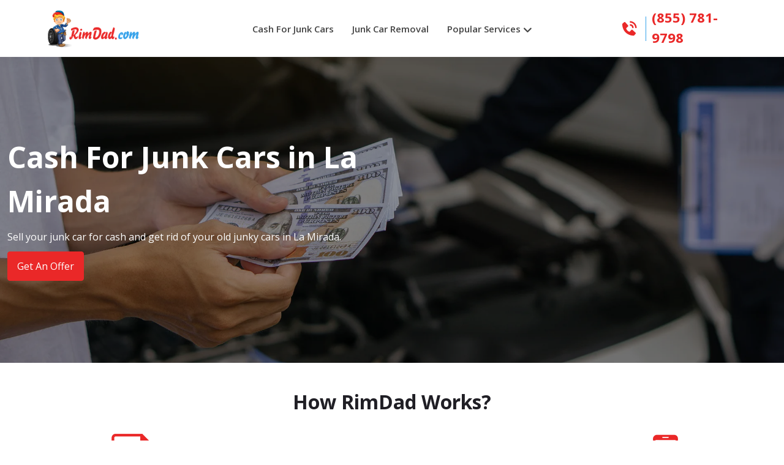

--- FILE ---
content_type: text/html; charset=UTF-8
request_url: https://www.rimdad.com/cash-for-junk-cars/la-mirada-ca/
body_size: 18152
content:
<!doctype html>
<html lang="zxx">

<head>
		<!-- Required meta tags -->
		<meta charset="utf-8">
		<meta name="viewport" content="width=device-width, initial-scale=1, shrink-to-fit=no">

		<!-- Bootstrap Min CSS --> 
		<link rel="stylesheet" href="/assets/css/bootstrap.min.css">
		<link rel="preconnect" href="https://fonts.googleapis.com"><link rel="preconnect" href="https://fonts.gstatic.com" crossorigin><link href="https://fonts.googleapis.com/css2?family=Arima+Madurai&family=Farsan&family=Gentium+Plus&family=Lalezar&family=Libre+Franklin&family=Mogra&family=Open+Sans:ital,wght@0,400;0,600;0,700;1,400;1,600&family=Proza+Libre&family=Rakkas&family=Rasa&family=Rubik&family=Shrikhand&family=Suez+One&family=Taviraj&family=Trirong&family=Work+Sans&family=Yatra+One&display=swap" rel="stylesheet">
		<!-- Owl Theme Default Min CSS --> 
		<link rel="stylesheet" href="/assets/css/owl.theme.default.min.css">
		<!-- Owl Carousel Min CSS --> 
		<link rel="stylesheet" href="/assets/css/owl.carousel.min.css">
		<!-- Animate Min CSS --> 
		<link rel="stylesheet" href="/assets/css/animate.min.css">
		<!-- Boxicons Min CSS --> 
		<link rel="stylesheet" href="/assets/css/boxicons.min.css"> 
		<!-- Magnific Popup Min CSS --> 
		<link rel="stylesheet" href="/assets/css/magnific-popup.min.css"> 
		<!-- Flaticon CSS --> 
		<link rel="stylesheet" href="/assets/css/flaticon.css">
		<!-- Meanmenu Min CSS -->
		<link rel="stylesheet" href="/assets/css/meanmenu.min.css">
		<!-- Nice Select Min CSS -->
		<link rel="stylesheet" href="/assets/css/nice-select.min.css">
		<!-- Odometer Min CSS-->
		<link rel="stylesheet" href="/assets/css/odometer.min.css">
		<link rel="stylesheet" href="https://cdnjs.cloudflare.com/ajax/libs/font-awesome/6.1.1/css/all.min.css" integrity="sha512-KfkfwYDsLkIlwQp6LFnl8zNdLGxu9YAA1QvwINks4PhcElQSvqcyVLLD9aMhXd13uQjoXtEKNosOWaZqXgel0g==" crossorigin="anonymous" referrerpolicy="no-referrer" />
		<!-- Style CSS -->
		<link rel="stylesheet" href="/assets/css/style.css">
		<!-- Responsive CSS -->
		<link rel="stylesheet" href="/assets/css/responsive.css">
		
		<!-- Favicon -->
		<link rel="icon" type="image/png" href="/userfiles/images/rimdad_favicon.png">
		<title>Sell Your Junk Cars For Cash in La Mirada  $200 - $6000</title>
    <meta name="description" content="Get Cash For Junk Cars in Pheonix. Sell your old clunker in La Mirada and make some cash. We buy all brand and model of old cars." />
    <meta name="keywords" content="sell your junk cars La Mirada, sell junk cars La Mirada, sell old junk cars fast La Mirada" />
    <meta name="robots" content="index, follow">
    <meta http-equiv="Content-Type" content="text/html; charset=utf-8">
    <meta name="language" content="English">
    <meta name="revisit-after" content="7 days">
    <meta property="og:title" content="Sell Your Junk Cars For Cash in La Mirada  $200 - $6000" />
    <meta property="og:description" content="Get Cash For Junk Cars in Pheonix. Sell your old clunker in La Mirada and make some cash. We buy all brand and model of old cars." />
         <meta property="og:image" content="/userfiles/images/banner/cash-for-junk-cars.jpg" />
    <link rel="canonical" href="https://www.rimdad.com/cash-for-junk-cars/la-mirada-ca/" />
     
     
    
</head>
    <body>
        

            <div class="call-box d-md-none">
<div class="call-number"><span>Get Instant Offer</span>
<h4>(855) 781-9798</h4>
</div>
<a class="mobile-icon float d-lg-none" href="tel:(855) 781-9798"><i class="fa fa-phone" aria-hidden="true"></i> </a></div>
		
  <!-- Start Header Area -->
<header class="header-area position-relative"><!-- Start Top Header -->
<div class="d-md-none d-block ph-res"><a href="tel:(855) 781-9798">(855) 781-9798 </a></div>
<!-- Start Nav Area -->

<div class="navbar-area">
<div class="mobile-nav">
<div class="container-fluid">
<div class="mbl-logo"><a class="logo" href="/"><img alt="Car Keys Service in California" src="/userfiles/images/rimdad_logo.png" /> </a></div>
</div>
</div>

<div class="main-nav">
<div>
<nav class="navbar navbar-expand-lg main-navbar">
<div class="main-navbar-divider">&nbsp;</div>

<div class="collapse navbar-collapse mean-menu justify-content-between">
<div class="container-fluid">
<div class="row d-flex align-items-center">
<div class="col-lg-3">
<div class="navbar-brand position-sticky mr-0" href="/"><a class="d-block text-center" href="/"><img alt="Car Keys Replacement Service in California" src="/userfiles/images/rimdad_logo.png" /> </a></div>
</div>

<div class="col-lg-6">
<div class="d-flex justify-content-between">
<ul class="navbar-nav m-auto">
	<li class="nav-item"><a class="nav-link" href="/cash-for-junk-cars/la-mirada-ca/">Cash For Junk Cars</a></li>
    <li class="nav-item"><a class="nav-link" href="/junk-car-removal/la-mirada-ca/">Junk Car Removal</a></li>
<li class="nav-item"><a class="nav-link" href="/#/">Popular Services<i class="fa fa-angle-down"></i></a>
    
<ul class="dropdown-menu">
<li class="nav-item">
  <a href="/auto-transport/la-mirada-ca/">Auto Transport</a>
</li>
<li class="nav-item"><a class="nav-link" href="/car-locksmith/la-mirada-ca/">Car Locksmith</a></li>
<li class="nav-item"><a class="nav-link" href="/key-fob-replacement/la-mirada-ca/">Key Fob Replacement</a></li>
<li class="nav-item"><a class="nav-link" href="/parking-enforcement/la-mirada-ca/">Parking Enforcement</a></li>
<li class="nav-item"><a class="nav-link" href="/roadside-assistance/la-mirada-ca/">Roadside Assistance<i class="fa fa-angle-right"></i></a>
  <ul class="dropdown-menu">
    <li class="nav-item"><a class="nav-link" href="/gas-delivery/la-mirada-ca/">Gas Delivery</a></li>
    <li class="nav-item"><a class="nav-link" href="/jump-start/la-mirada-ca/">Jump Start</a></li>
    <li class="nav-item"><a class="nav-link" href="/tire-change/la-mirada-ca/">Tire Change</a></li>
    <li class="nav-item"><a class="nav-link" href="/wrecker-services-near-me/la-mirada-ca/">Wrecker Services near Me</a></li>
<li class="nav-item"><a class="nav-link" href="/winch-out-service/la-mirada-ca/">Winch out Service</a></li>

</ul>
</li>
<li class="nav-item"><a class="nav-link" class="nav-link" href="/towing/la-mirada-ca/">Towing<i class="fa fa-angle-right"></i></a>
  <ul class="dropdown-menu">
    <li class="nav-item"><a class="nav-link" href="/boat-towing/la-mirada-ca/">Boat Towing</a></li>
    <li class="nav-item"><a class="nav-link" href="/flatbed-towing/la-mirada-ca/">Flatbed Towing</a></li>
    <li class="nav-item"><a class="nav-link" href="/motorcycle-towing/la-mirada-ca/">Motorcycle Towing</a></li>
    <li class="nav-item"><a class="nav-link" href="/heavy-duty-towing/la-mirada-ca/">Heavy Duty Towing </a></li>
    <li class="nav-item"><a class="nav-link" href="/cheap-car-towing-near-me/la-mirada-ca/">Cheap Car Towing Near Me</a>
    </li>
    <li class="nav-item"><a class="nav-link" href="/semi-truck-towing-near-me/la-mirada-ca/">Semi Truck Towing Near Me</a>
    </li>

  </ul>
</li>
<li class="nav-item"><a class="nav-link" href="/trailer-repair/la-mirada-ca/">Trailer Repair</a></li>
<li class="nav-item"><a class="nav-link" href="/truck-repair/la-mirada-ca/">Truck Repair</a></li>
</ul>
</li>
</ul>
</div>
</div>

<div class="col-lg-3">
<div>
<ul class="header-left-content">
	<li><a class="d-flex align-items-center" href="tel:(855) 781-9798"><i class="bx bxs-phone-call"></i> <span class="header-info"><span class="d-block">(855) 781-9798</span></span></a></li>
</ul>
</div>
</div>
</div>
</div>
</div>
</nav>
</div>
</div>
</div>
<!-- End Nav Area --></header>
<!-- End Header Area -->
		<!-- Start Banner Area -->
<section class="banner-area bg-1 inner_banner jarallax inner_home" style="background-image:url(/userfiles/images/banner/cash-for-junk-cars.webp);">
<div class="d-table">
<div class="d-table-cell">
<div class="container">
<div class="banner-content">
<h1 class="wow fadeInUp" data-wow-delay="1s">Cash For Junk Cars in La Mirada</h1>

<p class="wow fadeInUp" data-wow-delay="1s">Sell your junk car for cash and get rid of your old junky cars in La Mirada.</p>
<a class="default-btn" id="opModal">Get An Offer</a>
<section class="modal" id="modal">
<div class="modalBg" id="modalBg"></div>

<div class="modalWrapper">
<div class="modalContents"><iframe frameborder="0" src="https://sell.peddle.com/offer?pub_id=5173098"></iframe></div>

<div class="clModal" id="clModal">×</div>
</div>
</section></div>
</div>
</div>
</div>
</section>
<section class="how-does-it-work">
<div class="container">
<div class="row">
<div class="col-lg-12">
<h2>How RimDad Works?</h2>
</div>

<div class="col-lg-4 col-md-12">
<div class="work-info">
<div class="work-img"><span class="et_pb_image_wrap "><img alt="" decoding="async" src="/userfiles/images/home-icons/instant-quote.png" title="" /> </span></div>

<div class="work-text">
<div class="et_pb_text_inner">
<h3>Get Instant Cash Quote</h3>

<p>Get an instant cash offer for your old junk car with simple and easy steps and get rid of that clunker today.</p>
</div>
</div>

<div class="arrow-img-dwn"><img alt="" decoding="async" src="/userfiles/images/home-icons/syc-down-arrow.svg" title="" /></div>
</div>
</div>

<div class="col-lg-4 col-md-12">
<div class="work-info">
<div class="work-img"><span class="et_pb_image_wrap "><img alt="" decoding="async" src="/userfiles/images/home-icons/free-towing.png" title="" /> </span></div>

<div class="work-text">
<div class="et_pb_text_inner">
<h3>Accept Cash Offer</h3>

<p>We accept all types and models of junk cars and&nbsp;offer the most reliable rates for junk cars.</p>
</div>
</div>

<div class="arrow-img-dwn"><img alt="" decoding="async" src="/userfiles/images/home-icons/syc-down-arrow.svg" title="" /></div>
</div>
</div>

<div class="col-lg-4 col-md-12">
<div class="work-info">
<div class="work-imgs"><span class="et_pb_image_wrap "><img alt="" decoding="async" src="/userfiles/images/home-icons/get-paid.png" title="" /> </span></div>

<div class="work-text">
<div class="et_pb_text_inner">
<h3>Get Paid Cash</h3>

<p>After a quick inspection, you will get your payment, and we will tow your junk car away.</p>
</div>
</div>
</div>
</div>
</div>
</div>
</section>

<div class="sidebar-page-container">
<div class="container">
<div class="row clearfix"><!-- Content Side -->
<div class="content-side col-lg-12 col-md-12 col-sm-12">
<div class="inner-content">
<h2>We Pay Cash For Junk Cars With Secure Payments in La Mirada. We Offer The Best Prices For&nbsp;Junk Cars, Instant Cash For&nbsp;Junk Cars, And 24-hour Cash For&nbsp;Junk Cars.</h2>

<p>Finding the best junk car buyers can be crucial when you are looking to sell your old or unwanted junk car in La Mirada. There are many great junk car buyers out there, but it really depends on your location and your specific needs. Some popular junk car buyers include RimDad. We offer free junk car towing, competitive prices, and fast service. However, it's always a good idea to rely on&nbsp;<strong>Local Junk Car Buyers</strong> and read reviews to find the best option for you.</p>

<p>RimDad is the best junk car buyer in La Mirada and provides a valuable service for buying old, damaged, or unwanted junk cars that are no longer operational or useful to their owners. RimDad's junk car selling process is typically fast and easy, and we will usually tow the junk car away for free. Once the junk car&nbsp;is purchased, we will salvage any usable parts and then recycle or dispose of the rest of the junk&nbsp;car in an environmentally responsible way. The RimDad's junk car buyers in La Mirada will provide you cash for your junk car, which can help you get rid of your old junk car and make some money in the process.</p>

<p><img alt="Sell your junk car for cash" src="/userfiles/images/inner/sell-my-car.webp" /></p>
<section class="slider_service_area text-center car-brand-logos">
<div class="container">
<div class="row">
<div class="col-md-12">
<div class="hero-section-title">
<h4 class="brands_slider carsimage">We Buy Junk Cars For Cash of Following Car Makes & Models in La Mirada, CA</h4>
</div>
<!--end .hero-section-title--></div>
<!--end .col-md-12--></div>
<!--end .row-->

<div class="row">
<div class="col-md-3 col-sm-6">
<div class="slider_service_box cash_for_cars">
<div class="brand_img hover13">
<figure><a href="/cash-for-junk/abarth/"><img alt="abarth key services" class="img-thumbnail" src="/userfiles/images/car-brand-logos-section/abarth.png" /></a></figure>
</div>
<h5><a href="/cash-for-junk/abarth/">Sell junk Abarth cars in La Mirada</a></h5>
</div>
</div>

<div class="col-md-3 col-sm-6">
<div class="slider_service_box cash_for_cars">
<div class="brand_img hover13">
<figure><a href="/cash-for-junk/acura/"><img alt="acura key services" class="img-thumbnail" src="/userfiles/images/car-brand-logos-section/acura.png" /> </a></figure>
</div>

<h5><a href="/cash-for-junk/acura/">Sell junk Acura cars in La Mirada</a></h5>
</div>
</div>

<div class="col-md-3 col-sm-6">
<div class="slider_service_box cash_for_cars">
<div class="brand_img hover13">
<figure><a href="/cash-for-junk/alfa-romeo/"><img alt="alfa-romeo key services" class="img-thumbnail" src="/userfiles/images/car-brand-logos-section/alfa-romeo.png" /> </a></figure>
</div>

<h5><a href="/cash-for-junk/alfa-romeo/">Sell junk Alfa Romeo cars in La Mirada</a></h5>
</div>
</div>

<div class="col-md-3 col-sm-6">
<div class="slider_service_box cash_for_cars">
<div class="brand_img hover13">
<figure><a href="/cash-for-junk/aston-martin/"><img alt="aston-martin key services" class="img-thumbnail" src="/userfiles/images/car-brand-logos-section/aston-martin.png" /> </a></figure>
</div>

<h5><a href="/cash-for-junk/aston-martin/">Sell junk Aston Martin cars in La Mirada</a></h5>
</div>
</div>

<div class="col-md-3 col-sm-6">
<div class="slider_service_box cash_for_cars">
<div class="brand_img hover13">
<figure><a href="/cash-for-junk/audi/"><img alt="audi key services" class="img-thumbnail" src="/userfiles/images/car-brand-logos-section/audi.png" /> </a></figure>
</div>

<h5><a href="/cash-for-junk/audi/">Sell junk Audi cars in La Mirada</a></h5>
</div>
</div>

<div class="col-md-3 col-sm-6">
<div class="slider_service_box cash_for_cars">
<div class="brand_img hover13">
<figure><a href="/cash-for-junk/bentley/"><img alt="bentley key services" class="img-thumbnail" src="/userfiles/images/car-brand-logos-section/bentley.png" /> </a></figure>
</div>

<h5><a href="/cash-for-junk/bentley/">Sell junk Bentley cars in La Mirada</a></h5>
</div>
</div>

<div class="col-md-3 col-sm-6">
<div class="slider_service_box cash_for_cars">
<div class="brand_img hover13">
<figure><a href="/cash-for-junk/bmw/"><img alt="bmw key services" class="img-thumbnail" src="/userfiles/images/car-brand-logos-section/bmw.png" /> </a></figure>
</div>

<h5><a href="/cash-for-junk/bmw/">Sell junk BMW cars in La Mirada</a></h5>
</div>
</div>

<div class="col-md-3 col-sm-6">
<div class="slider_service_box cash_for_cars">
<div class="brand_img hover13">
<figure><a href="/cash-for-junk/buick/"><img alt="buick key services" class="img-thumbnail" src="/userfiles/images/car-brand-logos-section/buick.png" /> </a></figure>
</div>

<h5><a href="/cash-for-junk/buick/">Sell junk Buick cars in La Mirada</a></h5>
</div>
</div>

<div class="col-md-3 col-sm-6">
<div class="slider_service_box cash_for_cars">
<div class="brand_img hover13">
<figure><a href="/cash-for-junk/cadillac/"><img alt="cadillac key services" class="img-thumbnail" src="/userfiles/images/car-brand-logos-section/cadillac.png" /> </a></figure>
</div>

<h5><a href="/cash-for-junk/cadillac/">Sell junk Cadillac cars in La Mirada</a></h5>
</div>
</div>

<div class="col-md-3 col-sm-6">
<div class="slider_service_box cash_for_cars">
<div class="brand_img hover13">
<figure><a href="/cash-for-junk/chevrolet/"><img alt="chevrolet key services" class="img-thumbnail" src="/userfiles/images/car-brand-logos-section/chevrolet.png" /> </a></figure>
</div>

<h5><a href="/cash-for-junk/chevrolet/">Sell junk Chevrolet cars in La Mirada</a></h5>
</div>
</div>

<div class="col-md-3 col-sm-6">
<div class="slider_service_box cash_for_cars">
<div class="brand_img hover13">
<figure><a href="/cash-for-junk/chrysler/"><img alt="chrysler key services" class="img-thumbnail" src="/userfiles/images/car-brand-logos-section/chrysler.png" /> </a></figure>
</div>

<h5><a href="/cash-for-junk/chrysler/">Sell junk Chrysler cars in La Mirada</a></h5>
</div>
</div>

<div class="col-md-3 col-sm-6">
<div class="slider_service_box cash_for_cars">
<div class="brand_img hover13">
<figure><a href="/cash-for-junk/dodge/"><img alt="dodge key services" class="img-thumbnail" src="/userfiles/images/car-brand-logos-section/dodge.png" /> </a></figure>
</div>

<h5><a href="/cash-for-junk/dodge/">Sell junk Dodge cars in La Mirada</a></h5>
</div>
</div>

<div class="col-md-3 col-sm-6">
<div class="slider_service_box cash_for_cars">
<div class="brand_img hover13">
<figure><a href="/cash-for-junk/ferrari/"><img alt="ferrari key services" class="img-thumbnail" src="/userfiles/images/car-brand-logos-section/ferrari.png" /> </a></figure>
</div>

<h5><a href="/cash-for-junk/ferrari/">Sell junk Ferrari cars in La Mirada</a></h5>
</div>
</div>

<div class="col-md-3 col-sm-6">
<div class="slider_service_box cash_for_cars">
<div class="brand_img hover13">
<figure><a href="/cash-for-junk/fiat/"><img alt="fiat key services" class="img-thumbnail" src="/userfiles/images/car-brand-logos-section/fiat.png" /> </a></figure>
</div>

<h5><a href="/cash-for-junk/fiat/">Sell junk Fiat cars in La Mirada</a></h5>
</div>
</div>

<div class="col-md-3 col-sm-6">
<div class="slider_service_box cash_for_cars">
<div class="brand_img hover13">
<figure><a href="/cash-for-junk/ford/"><img alt="ford key services" class="img-thumbnail" src="/userfiles/images/car-brand-logos-section/ford.png" /> </a></figure>
</div>

<h5><a href="/cash-for-junk/ford/">Sell junk Ford cars in La Mirada</a></h5>
</div>
</div>

<div class="col-md-3 col-sm-6">
<div class="slider_service_box cash_for_cars">
<div class="brand_img hover13">
<figure><a href="/cash-for-junk/genesis/"><img alt="genesis key services" class="img-thumbnail" src="/userfiles/images/car-brand-logos-section/genesis.png" /> </a></figure>
</div>

<h5><a href="/cash-for-junk/genesis/">Sell junk Genesis cars in La Mirada</a></h5>
</div>
</div>

<div class="col-md-3 col-sm-6">
<div class="slider_service_box cash_for_cars">
<div class="brand_img hover13">
<figure><a href="/cash-for-junk/gmc/"><img alt="gmc key services" class="img-thumbnail" src="/userfiles/images/car-brand-logos-section/gmc.png" /> </a></figure>
</div>

<h5><a href="/cash-for-junk/gmc/">Sell junk GMC cars in La Mirada</a></h5>
</div>
</div>

<div class="col-md-3 col-sm-6">
<div class="slider_service_box cash_for_cars">
<div class="brand_img hover13">
<figure><a href="/cash-for-junk/honda/"><img alt="honda key services" class="img-thumbnail" src="/userfiles/images/car-brand-logos-section/honda.png" /> </a></figure>
</div>

<h5><a href="/cash-for-junk/honda/">Sell junk Honda cars in La Mirada</a></h5>
</div>
</div>

<div class="col-md-3 col-sm-6">
<div class="slider_service_box cash_for_cars">
<div class="brand_img hover13">
<figure><a href="/cash-for-junk/hummer/"><img alt="hummer key services" class="img-thumbnail" src="/userfiles/images/car-brand-logos-section/hummer.png" /> </a></figure>
</div>

<h5><a href="/cash-for-junk/hummer/">Sell junk Hummer cars in La Mirada</a></h5>
</div>
</div>

<div class="col-md-3 col-sm-6">
<div class="slider_service_box cash_for_cars">
<div class="brand_img hover13">
<figure><a href="/cash-for-junk/hyundai/"><img alt="hyundai key services" class="img-thumbnail" src="/userfiles/images/car-brand-logos-section/hyundai.png" /> </a></figure>
</div>

<h5><a href="/cash-for-junk/hyundai/">Sell junk Hyundai cars in La Mirada</a></h5>
</div>
</div>

<div class="col-md-3 col-sm-6">
<div class="slider_service_box cash_for_cars">
<div class="brand_img hover13">
<figure><a href="/cash-for-junk/infiniti/"><img alt="infiniti key servicess" class="img-thumbnail" src="/userfiles/images/car-brand-logos-section/infiniti.png" /> </a></figure>
</div>

<h5><a href="/cash-for-junk/infiniti/">Sell junk Infiniti cars in La Mirada</a></h5>
</div>
</div>

<div class="col-md-3 col-sm-6">
<div class="slider_service_box cash_for_cars">
<div class="brand_img hover13">
<figure><a href="/cash-for-junk/isuzu/"><img alt="isuzu key services" class="img-thumbnail" src="/userfiles/images/car-brand-logos-section/isuzu.png" /> </a></figure>
</div>

<h5><a href="/cash-for-junk/isuzu/">Sell junk Isuzu cars in La Mirada</a></h5>
</div>
</div>

<div class="col-md-3 col-sm-6">
<div class="slider_service_box cash_for_cars">
<div class="brand_img hover13">
<figure><a href="/cash-for-junk/jaguar/"><img alt="jaguar key servicess" class="img-thumbnail" src="/userfiles/images/car-brand-logos-section/jaguar.png" /> </a></figure>
</div>

<h5><a href="/cash-for-junk/jaguar/">Sell junk Jaguar cars in La Mirada</a></h5>
</div>
</div>

<div class="col-md-3 col-sm-6">
<div class="slider_service_box cash_for_cars">
<div class="brand_img hover13">
<figure><a href="/cash-for-junk/jeep/"><img alt="jeep key services" class="img-thumbnail" src="/userfiles/images/car-brand-logos-section/jeep.png" /> </a></figure>
</div>

<h5><a href="/cash-for-junk/jeep/">Sell junk Jeep cars in La Mirada</a></h5>
</div>
</div>

<div class="col-md-3 col-sm-6">
<div class="slider_service_box cash_for_cars">
<div class="brand_img hover13">
<figure><a href="/cash-for-junk/kia/"><img alt="kia key services" class="img-thumbnail" src="/userfiles/images/car-brand-logos-section/kia.png" /> </a></figure>
</div>

<h5><a href="/cash-for-junk/kia/">Sell junk KIA cars in La Mirada</a></h5>
</div>
</div>

<div class="col-md-3 col-sm-6">
<div class="slider_service_box cash_for_cars">
<div class="brand_img hover13">
<figure><a href="/cash-for-junk/lamborghini/"><img alt="lamborghini key services" class="img-thumbnail" src="/userfiles/images/car-brand-logos-section/lamborghini.png" /> </a></figure>
</div>

<h5><a href="/cash-for-junk/lamborghini/">Sell junk Lamborghini cars in La Mirada</a></h5>
</div>
</div>

<div class="col-md-3 col-sm-6">
<div class="slider_service_box cash_for_cars">
<div class="brand_img hover13">
<figure><a href="/cash-for-junk/lancia/"><img alt="lancia key services" class="img-thumbnail" src="/userfiles/images/car-brand-logos-section/lancia.png" /> </a></figure>
</div>

<h5><a href="/cash-for-junk/lancia/">Sell junk Lancia cars in La Mirada</a></h5>
</div>
</div>

<div class="col-md-3 col-sm-6">
<div class="slider_service_box cash_for_cars">
<div class="brand_img hover13">
<figure><a href="/cash-for-junk/land-rover/"><img alt="land-rover key services" class="img-thumbnail" src="/userfiles/images/car-brand-logos-section/land-rover.png" /> </a></figure>
</div>

<h5><a href="/cash-for-junk/land-rover/">Sell junk Land-Rover cars in La Mirada</a></h5>
</div>
</div>

<div class="col-md-3 col-sm-6">
<div class="slider_service_box cash_for_cars">
<div class="brand_img hover13">
<figure><a href="/cash-for-junk/lexus/"><img alt="lexus key services" class="img-thumbnail" src="/userfiles/images/car-brand-logos-section/lexus.png" /> </a></figure>
</div>

<h5><a href="/cash-for-junk/lexus/">Sell junk Lexus cars in La Mirada</a></h5>
</div>
</div>

<div class="col-md-3 col-sm-6">
<div class="slider_service_box cash_for_cars">
<div class="brand_img hover13">
<figure><a href="/cash-for-junk/lincoln/"><img alt="lincoln key services" class="img-thumbnail" src="/userfiles/images/car-brand-logos-section/lincoln.png" /> </a></figure>
</div>

<h5><a href="/cash-for-junk/lincoln/">Sell junk Lincoln cars in La Mirada</a></h5>
</div>
</div>

<div class="col-md-3 col-sm-6">
<div class="slider_service_box cash_for_cars">
<div class="brand_img hover13">
<figure><a href="/cash-for-junk/lotus/"><img alt="lotus key services" class="img-thumbnail" src="/userfiles/images/car-brand-logos-section/lotus.png" /> </a></figure>
</div>

<h5><a href="/cash-for-junk/lotus/">Sell junk Lotus cars in La Mirada</a></h5>
</div>
</div>

<div class="col-md-3 col-sm-6">
<div class="slider_service_box cash_for_cars">
<div class="brand_img hover13">
<figure><a href="/cash-for-junk/maserati/"><img alt="maserati key services" class="img-thumbnail" src="/userfiles/images/car-brand-logos-section/maserati.png" /> </a></figure>
</div>

<h5><a href="/cash-for-junk/maserati/">Sell junk Maserati cars in La Mirada</a></h5>
</div>
</div>

<div class="col-md-3 col-sm-6">
<div class="slider_service_box cash_for_cars">
<div class="brand_img hover13">
<figure><a href="/cash-for-junk/mazda/"><img alt="mazda key services" class="img-thumbnail" src="/userfiles/images/car-brand-logos-section/mazda.png" /> </a></figure>
</div>

<h5><a href="/cash-for-junk/mazda/">Sell junk Mazda cars in La Mirada</a></h5>
</div>
</div>

<div class="col-md-3 col-sm-6">
<div class="slider_service_box cash_for_cars">
<div class="brand_img hover13">
<figure><a href="/cash-for-junk/mclaren/"><img alt="mclaren key services" class="img-thumbnail" src="/userfiles/images/car-brand-logos-section/mclaren.png" /> </a></figure>
</div>

<h5><a href="/cash-for-junk/mclaren/">Sell junk McLaren cars in La Mirada</a></h5>
</div>
</div>

<div class="col-md-3 col-sm-6">
<div class="slider_service_box cash_for_cars">
<div class="brand-img">
<figure><a href="/cash-for-junk/mercedes-amg/"><img alt="mercedes-amg key services" class="img-thumbnail" src="/userfiles/images/car-brand-logos-section/mercedes-amg.png" /> </a></figure>
</div>

<h5><a href="/cash-for-junk/mercedes-amg/">Sell junk Mercedes-AMG cars in La Mirada</a></h5>
</div>
</div>

<div class="col-md-3 col-sm-6">
<div class="slider_service_box cash_for_cars">
<div class="brand_img hover13">
<figure><a href="/cash-for-junk/mercedes-benz/"><img alt="mercedes-benz key services" class="img-thumbnail" src="/userfiles/images/car-brand-logos-section/mercedes-benz.png" /> </a></figure>
</div>

<h5><a href="/cash-for-junk/mercedes-benz/">Sell junk Mercedes-Benz cars in La Mirada</a></h5>
</div>
</div>

<div class="col-md-3 col-sm-6">
<div class="slider_service_box cash_for_cars">
<div class="brand_img hover13">
<figure><a href="/cash-for-junk/mercedes-maybach/"><img alt="mercedes-maybach key services" class="img-thumbnail" src="/userfiles/images/car-brand-logos-section/mercedes-maybach.png" /> </a></figure>
</div>

<h5><a href="/cash-for-junk/mercedes-maybach/">Sell junk Mercedes-Maybach cars in La Mirada</a></h5>
</div>
</div>

<div class="col-md-3 col-sm-6">
<div class="slider_service_box cash_for_cars">
<div class="brand_img hover13">
<figure><a href="/cash-for-junk/mercury/"><img alt="mercury key services" class="img-thumbnail" src="/userfiles/images/car-brand-logos-section/mercury.png" /> </a></figure>
</div>

<h5><a href="/cash-for-junk/mercury/">Sell junk Mercury cars in La Mirada</a></h5>
</div>
</div>

<div class="col-md-3 col-sm-6">
<div class="slider_service_box cash_for_cars">
<div class="brand_img hover13">
<figure><a href="/cash-for-junk/mg/"><img alt="mg key services" class="img-thumbnail" src="/userfiles/images/car-brand-logos-section/mg.png" /> </a></figure>
</div>

<h5><a href="/cash-for-junk/mg/">Sell junk MG cars in La Mirada</a></h5>
</div>
</div>

<div class="col-md-3 col-sm-6">
<div class="slider_service_box cash_for_cars">
<div class="brand_img hover13">
<figure><a href="/cash-for-junk/mini/"><img alt="mini key services" class="img-thumbnail" src="/userfiles/images/car-brand-logos-section/mini.png" /> </a></figure>
</div>

<h5><a href="/cash-for-junk/mini/">Sell junk Mini cars in La Mirada</a></h5>
</div>
</div>

<div class="col-md-3 col-sm-6">
<div class="slider_service_box cash_for_cars">
<div class="brand_img hover13">
<figure><a href="/cash-for-junk/mitsubishi/"><img alt="mitsubishi key services" class="img-thumbnail" src="/userfiles/images/car-brand-logos-section/mitsubishi.png" /> </a></figure>
</div>

<h5><a href="/cash-for-junk/mitsubishi/">Sell junk Mitsubishi cars in La Mirada</a></h5>
</div>
</div>

<div class="col-md-3 col-sm-6">
<div class="slider_service_box cash_for_cars">
<div class="brand_img hover13">
<figure><a href="/cash-for-junk/maybach/"><img alt="maybach key services" class="img-thumbnail" src="/userfiles/images/car-brand-logos-section/maybach.png" /> </a></figure>
</div>

<h5><a href="/cash-for-junk/maybach/">Sell junk Maybach cars in La Mirada</a></h5>
</div>
</div>

<div class="col-md-3 col-sm-6">
<div class="slider_service_box cash_for_cars">
<div class="brand_img hover13">
<figure><a href="/cash-for-junk/nissan/"><img alt="nissan key services" class="img-thumbnail" src="/userfiles/images/car-brand-logos-section/nissan.png" /> </a></figure>
</div>

<h5><a href="/cash-for-junk/nissan/">Sell junk Nissan cars in La Mirada</a></h5>
</div>
</div>

<div class="col-md-3 col-sm-6">
<div class="slider_service_box cash_for_cars">
<div class="brand_img hover13">
<figure><a href="/cash-for-junk/opel/"><img alt="opel key services" class="img-thumbnail" src="/userfiles/images/car-brand-logos-section/opel.png" /> </a></figure>
</div>

<h5><a href="/cash-for-junk/opel/">Sell junk Opel cars in La Mirada</a></h5>
</div>
</div>

<div class="col-md-3 col-sm-6">
<div class="slider_service_box cash_for_cars">
<div class="brand_img hover13">
<figure><a href="/cash-for-junk/pontiac/"><img alt="pontiac key services" class="img-thumbnail" src="/userfiles/images/car-brand-logos-section/pontiac.png" /> </a></figure>
</div>

<h5><a href="/cash-for-junk/pontiac/">Sell junk Pontiac cars in La Mirada</a></h5>
</div>
</div>

<div class="col-md-3 col-sm-6">
<div class="slider_service_box cash_for_cars">
<div class="brand_img hover13">
<figure><a href="/cash-for-junk/porsche/"><img alt="porsche key services" class="img-thumbnail" src="/userfiles/images/car-brand-logos-section/porsche.png" /> </a></figure>
</div>

<h5><a href="/cash-for-junk/porsche/">Sell junk Porsche cars in La Mirada</a></h5>
</div>
</div>

<div class="col-md-3 col-sm-6">
<div class="slider_service_box cash_for_cars">
<div class="brand_img hover13">
<figure><a href="/cash-for-junk/ram/"><img alt="ram key services" class="img-thumbnail" src="/userfiles/images/car-brand-logos-section/ram.png" /> </a></figure>
</div>

<h5><a href="/cash-for-junk/ram/">Sell junk Ram cars in La Mirada</a></h5>
</div>
</div>

<div class="col-md-3 col-sm-6">
<div class="slider_service_box cash_for_cars">
<div class="brand_img hover13">
<figure><a href="/cash-for-junk/rolls-royce/"><img alt="rolls-royce key services" class="img-thumbnail" src="/userfiles/images/car-brand-logos-section/rolls-royce.png" /> </a></figure>
</div>

<h5><a href="/cash-for-junk/rolls-royce">Sell junk Rolls-Royce cars in La Mirada</a></h5>
</div>
</div>

<div class="col-md-3 col-sm-6">
<div class="slider_service_box cash_for_cars">
<div class="brand_img hover13">
<figure><a href="/cash-for-junk/rover/"><img alt="rover key services" class="img-thumbnail" src="/userfiles/images/car-brand-logos-section/rover.png" /> </a></figure>
</div>

<h5><a href="/cash-for-junk/rover/">Sell junk Rover cars in La Mirada</a></h5>
</div>
</div>

<div class="col-md-3 col-sm-6">
<div class="slider_service_box cash_for_cars">
<div class="brand_img hover13">
<figure><a href="/cash-for-junk/saab/"><img alt="saab key services" class="img-thumbnail" src="/userfiles/images/car-brand-logos-section/saab.png" /> </a></figure>
</div>

<h5><a href="/cash-for-junk/saab/">Sell junk Saab cars in La Mirada</a></h5>
</div>
</div>

<div class="col-md-3 col-sm-6">
<div class="slider_service_box cash_for_cars">
<div class="brand_img hover13">
<figure><a href="/cash-for-junk/saturn/"><img alt="saturn key services" class="img-thumbnail" src="/userfiles/images/car-brand-logos-section/saturn.png" /> </a></figure>
</div>

<h5><a href="/cash-for-junk/saturn/">Sell junk Saturn cars in La Mirada</a></h5>
</div>
</div>

<div class="col-md-3 col-sm-6">
<div class="slider_service_box cash_for_cars">
<div class="brand_img hover13">
<figure><a href="/cash-for-junk/scion/"><img alt="scion key services" class="img-thumbnail" src="/userfiles/images/car-brand-logos-section/scion.png" /> </a></figure>
</div>

<h5><a href="/cash-for-junk/scion/">Sell junk Scion cars in La Mirada</a></h5>
</div>
</div>

<div class="col-md-3 col-sm-6">
<div class="slider_service_box cash_for_cars">
<div class="brand_img hover13">
<figure><a href="/cash-for-junk/shelby/"><img alt="shelby key services" class="img-thumbnail" src="/userfiles/images/car-brand-logos-section/shelby.png" /> </a></figure>
</div>

<h5><a href="/cash-for-junk/shelby/">Sell junk Shelby cars in La Mirada</a></h5>
</div>
</div>

<div class="col-md-3 col-sm-6">
<div class="slider_service_box cash_for_cars">
<div class="brand_img hover13">
<figure><a href="/cash-for-junk/smart/"><img alt="smart key services" class="img-thumbnail" src="/userfiles/images/car-brand-logos-section/smart.png" /> </a></figure>
</div>

<h5><a href="/cash-for-junk/smart/">Sell junk Smart cars in La Mirada</a></h5>
</div>
</div>

<div class="col-md-3 col-sm-6">
<div class="slider_service_box cash_for_cars">
<div class="brand_img hover13">
<figure><a href="/cash-for-junk/subaru/"><img alt="subaru key services" class="img-thumbnail" src="/userfiles/images/car-brand-logos-section/subaru.png" /> </a></figure>
</div>

<h5><a href="/cash-for-junk/subaru/">Sell junk Subaru cars in La Mirada</a></h5>
</div>
</div>

<div class="col-md-3 col-sm-6">
<div class="slider_service_box cash_for_cars">
<div class="brand_img hover13">
<figure><a href="/cash-for-junk/suzuki/"><img alt="suzuki key services" class="img-thumbnail" src="/userfiles/images/car-brand-logos-section/suzuki.png" /> </a></figure>
</div>

<h5><a href="/cash-for-junk/suzuki/">Sell junk Suzuki cars in La Mirada</a></h5>
</div>
</div>

<div class="col-md-3 col-sm-6">
<div class="slider_service_box cash_for_cars">
<div class="brand_img hover13">
<figure><a href="/cash-for-junk/toyota/"><img alt="toyota key services" class="img-thumbnail" src="/userfiles/images/car-brand-logos-section/toyota.png" /> </a></figure>
</div>

<h5><a href="/cash-for-junk/toyota/">Sell junk Toyota cars in La Mirada</a></h5>
</div>
</div>

<div class="col-md-3 col-sm-6">
<div class="slider_service_box cash_for_cars">
<div class="brand_img hover13">
<figure><a href="/cash-for-junk/volkswagen/"><img alt="volkswagen key services" class="img-thumbnail" src="/userfiles/images/car-brand-logos-section/volkswagen.png" /> </a></figure>
</div>

<h5><a href="/cash-for-junk/volkswagen/">Sell junk Volkswagen cars in La Mirada</a></h5>
</div>
</div>

<div class="col-md-3 col-sm-6">
<div class="slider_service_box cash_for_cars">
<div class="brand_img hover13">
<figure><a href="/cash-for-junk/volvo/"><img alt="volvo key services" class="img-thumbnail" src="/userfiles/images/car-brand-logos-section/volvo.png" /> </a></figure>
</div>

<h5><a href="/cash-for-junk/volvo/">Sell junk Volvo cars in La Mirada</a></h5>
</div>
</div>
</div>
<!--end .row--></div>
<!--end .container--></section>

<h2>Fast Cash For Your Old Junk Cars in La Mirada</h2>

<p>RimDad helps you get rid of your unwanted junk car and get fast cash for your old junk cars. We are always interested in buying and recycling junk cars for cash, regardless of the junk car's&nbsp;condition. We offer a convenient and hassle-free service to buy your old junk cars and provide you with cash on the spot. Based on the junk car's condition, we will quickly assess the value of your old&nbsp;junk car and provide you with a fair and competitive cash offer. Our cash offers are based on the current market value of scrap metal and any salvageable junk car parts. If you accept our cash offer, we will schedule a convenient time for our junk car removal team to come and pick up your old junk car. We provide free junk car towing, so you don't have to worry about the logistics of getting your car to us.&nbsp;<strong>Selling Your Old Junk Car</strong> to RimDad is a quick and easy way to get cash in hand and free up space on your La Mirada property. Contact us today&nbsp;to get started and turn your old junk car into fast cash.</p>

<h2>Sell My Junk Car For Cash in La Mirada</h2>

<p>If you have a&nbsp;junk car taking up space on your property, you may be wondering if it's possible to get money for it. The good news is that you can sell your junk car for cash to RimDad. We offer a simple and straightforward process to make the sale quick and convenient. Once we have the necessary information about your junk car, we'll provide you with an instant quote of cash for your junk car. Our cash quotes are fair and based on the current market value of scrap metal and salvageable parts.&nbsp;<br />
Our process is simple and straightforward - just provide us with some basic details about your junk car, such as the make, model, year, and condition. Based on this information, we'll offer you a fair and competitive <strong>Price For Your Junk Car</strong>. Once you accept our cash offer, we'll handle all the paperwork and logistics, including towing your junk car for free. On the scheduled junk car pickup day, our friendly team will arrive, inspect your junk car, and hand you cash on the spot. Selling your&nbsp;junk car for cash has never been easier! Contact us today at RimDad to get started and turn your unwanted junk car into quick cash.</p>

<p><img alt="Buying Junk Cars in La Mirada" class="pb-3 w-auto float-right" src="/userfiles/images/inner/sell-old-junk-car.webp" /></p>

<h3>Junk Car Removal Services in La Mirada</h3>

<p>Our dedicated team of junk car removal specializes in efficient and hassle-free junk car removal services. If you have a junk car in La Mirada that's taking up valuable space or has become an eyesore on your La Mirada property, we're here to remove that junk car from your home and will pay you cash for your junk car. Our streamlined <strong>Junk Car Removal Process</strong> ensures that you can say goodbye to that old, unwanted junk car with ease. We handle all the logistics, from scheduling a convenient junk car pickup time to ensuring proper disposal or recycling of your junk car. Whether your junk car is damaged, non-functional, or simply no longer needed, you can rely on us to swiftly and responsibly remove your junk car, leaving you with a clutter-free space in La Mirada and peace of mind.</p>

<h2>We Buy Junk Cars For Cash in La Mirada</h2>

<p>At RimDad, we specialize in purchasing junk cars for cash, turning what might seem like an inconvenience into a lucrative opportunity. If you have a junk car, we're interested in buying it from you. Our process is straightforward, we assess the value of your junk car based on its condition, offer you a competitive price, and handle all the necessary paperwork. Whether your junk car is damaged, old, or no longer operational, we're committed to providing a seamless and efficient transaction. Say goodbye to your unwanted junk car for cash, we're here to make selling your junk car for cash.</p>

<h3>Best Prices For Junk Cars in La Mirada</h3>

<p>If you want to sell junk cars in La Mirada, RimDad is the only reliable place. The best price for junk cars depends on various factors such as the make and model of the junk car, its condition, and the demand in the market. We specialize in <strong>Buying Junk Cars</strong> and providing a seamless and hassle-free junk car selling experience. Whether your junk car is damaged, non-running, or simply taking up valuable space, we're here to help. Our process is simple and straightforward - just provide us with some basic details about your junk car, such as the make, model, year, and condition. Based on this information, we'll offer you fair cash for your junk car. Once you accept our cash offer, we'll handle all the paperwork and logistics, including towing your junk car for free.<br />
With RimDad you will be able to get the best price for junk cars in La Mirada.</p>

<h2>Sell Your Wrecked Cars For Cash in La Mirada</h2>

<p>Selling your junk and wrecked car for cash has never been easier. At RimDad we specialize in buying wrecked cars and providing a seamless and convenient junk car selling process. No matter the extent of the damage, we're interested in <strong>Purchasing Your Junk Car</strong>. Whether your junk car has been involved in a major accident or suffered extensive damage, RimDad specializes in buying junk cars for cash. At RimDad we offer a fair price for the junk car and handle all the necessary paperwork for transferring ownership. By selling your wrecked car for cash, you can get rid of an unusable vehicle and receive immediate payment to put towards your needs or purchase a new car.<br />
Don't let a wrecked car be a burden any longer - turn it into cash today with RimDad. Contact us now to get started and sell your junk car hassle-free.</p>

<p><img alt="Purchasing Your Wrecked Car in La Mirada" src="/userfiles/images/inner/pick-up-junk-cars.webp" /></p>

<h2>Cash For Junk Cars Without Title in La Mirada</h2>

<p>Selling junk cars without a title can be challenging, but it is still possible. RimDad provides a service of cash for junk cars without a title. We understand that selling junk cars without a title can be a daunting task, which is why we offer a hassle-free solution. Our team of experts can guide you through the process and handle all the paperwork required to sell your junk car for cash. We buy cars in any condition, including those with no title, and pay cash on the spot. Our competitive prices at RimDad ensure that our customers receive the best value for their junk car. We believe in customer satisfaction, which is why we provide fast and <strong>Reliable Junk Cars Selling Service</strong> throughout La Mirada. Contact us today for a free quote and let us help you get cash for your junk car without a title.</p>

<h3>Cash For Junk Car With Title in La Mirada</h3>

<p>We at RimDad specialize in providing cash for junk cars with a title. If you have a junk car that you want to sell, but still have the title, we are here to help. We understand that owning a junk car can take up valuable space and be a hassle to dispose of. That's why we offer a convenient and efficient junk car selling service to help you turn your unwanted junk car into cash. Our team of professionals at RimDad is experienced and can provide you with a fair and <strong>Competitive Offer For Your Junk Car</strong>, taking into consideration its make, model, condition, and other factors. With quick and hassle-free transactions, we strive to make the process as smooth as possible. Contact us today at RimDad and let us help you get cash for your junk car with a title.</p>

<h2>Junk Car Pick Up in La Mirada</h2>

<p>RimDad offers a convenient and reliable junk car pick-up service for clients looking to sell their old cars for cash. We understand that it's not always easy or possible for people to transport their junk cars to our location, which is why we offer a flexible junk car pick-up service to suit your needs. Simply provide us with the necessary<strong> Info About Your Junk Car</strong>, and we'll arrange a time and location for our junk car pick-up team to come and pick up the junk car. Our staff is professional, courteous, and experienced in handling all types of junk car, ensuring a safe and efficient junk car pick-up process. We strive to make the process as easy and stress-free as possible, allowing you to sit back and collect cash for your junk car. So if you're ready to sell your junk car, contact us today to schedule a junk car pick-up at your convenience.</p>

<p><img alt="Sell Your Junk Car For Cash in La Mirada" class="pb-3 w-auto float-right" src="/userfiles/images/inner/sell-my-junk-car-for-cash.webp" /></p>

<h3>How To Sell Your Junk Car For Cash in La Mirada</h3>

<p>If you do not know how to <strong>Sell Your Junk Car For Cash in La Mirada</strong>, RimDad can help make the junk car selling process easy and hassle-free. We buy all types of junk cars, regardless of junk car condition, make, or model. All you need to do is provide us with some basic information about your junk car, and we'll give you a competitive quote based on the current market value of your junk car. We take care of all the paperwork, and once the deal is struck, we'll arrange for the junk car towing, and pay you in cash. With years of experience in the junk car buying industry, we pride ourselves on our fast and reliable service and our commitment to ensuring our customers are satisfied with their sales. So if you're ready to sell your junk car for cash, get in touch with us today.</p>

<h3>How Much Is A Junk Car Worth in La Mirada?</h3>

<p>The value of junk car varies based on several factors such as junk car condition, model, and demand for car parts. Typically, most junk cars are worth few thousands. However, some vehicles may fetch a higher value if they have valuable parts that can be salvaged and sold separately. Luxury or antique cars in good condition despite being old and others in high demand could also be worth more. It is always best to contact a <strong>Professional Junk Car Buyer </strong>at RimDad who can assess the true value of your junk car based on its condition and offer you the best possible price.</p>

<h2>Best Place/Site To Sell Your Junk Car For Cash</h2>

<p>RimDad is the best place in La Mirada to sell your junk car for cash. We accept all kinds of junk cars regardless of their condition, mileage, make, or model. Whether it's a junk car that no longer runs, is damaged, or is totaled, we will still purchase it from you. We also provide free junk car towing services, so you don't have to worry about any additional expenses. We understand that selling a junk car can be a stressful experience, and that’s why we strive to offer exceptional customer service to ensure that our customers have a seamless experience.</p>

<h2>Best Company To Sell Junk Car For Cash in La Mirada</h2>

<p>At RimDad we take pride in helping our clients get rid of their old, broken-down, or junk cars. We have a team of experts who are well-versed in the <strong>Value of Junk Cars </strong>and strive to provide fair prices to our customers. We understand that dealing with a junk car can be stressful, but our hassle-free junk car buying process ensures that you can sell your junk car easily and quickly. Whether your junk car hasn't run in years, is damaged, or has a salvage title, we will buy your junk car and provide you with the best cash offer. At RimDad our goal is to make the junk car selling process as simple and convenient as possible for our customers. Contact us today at RimDad to experience our exceptional and professional junk car buying service and get the best cash offer for your junk car.</p>

<h2>Cash For Running Junk Car in La Mirada</h2>

<p>RimDad is the most dependable place in La Mirada which provides cash for running junk cars on the spot. At RimDad you will get a quick, easy solution for those looking to sell their running but junk cars. If you have a vehicle that's no longer serving you well, you might be surprised at how much it's worth. We'll <strong>Evaluate Your Junk Car,</strong> provide a quote, and offer cash on the spot. We know that many people may be intimidated by the junk car selling process and may assume that their junk car isn't worth much, but we'll provide a fair, transparent quote that we're sure will meet your needs. We'll take any Running Junk Cars that you may have that no longer serve you well, and we'll come to you to pick up yopur junk car. You don't have to deal with the hassle of towing or making a trip to our location. Let us take care of everything and provide cash for your running junk car today.</p>

<h3>Get Cash For Your Old Junk Car in La Mirada</h3>

<p>RimDad offers a specialized service of cash for junk cars in La Mirada. We understand that cars may accumulate wear and tear over time, leading to expensive repairs and maintenance costs. Having a junk car lying around can be an eyesore and an inconvenience to dispose of. That's where we come in. Our team of experts is knowledgeable about the value of junk cars, whether they are classic models or modern-day cars. We provide fast and hassle-free transactions for your junk car, making sure that you receive the best value for your old car. We accept junk cars in any condition, whether they are running, damaged, or has a salvage title. We pay cash on the spot and handle the towing costs, so you don't have to. Get in touch with us today and let us help you get cash for your junk car.</p>
</div>
</div>
</div>
</div>
</div>

<section class="site_faqs default-padding">
<div class="container">
<div class="row">
<div class="col-lg-12">
<h2 class="Faq_heading">Frequently Asked Questions About&nbsp;Cash For Junk Cars&nbsp;in La Mirada</h2>
</div>

<div class="col-lg-6">
<div class="Faq_qna">
<p class="Faq_question">Do you accept all models of junk&nbsp;cars in La Mirada?</p>

<div class="Faq_answer">
<p>Yes, we accept all models of and we can help you sell your old junk car.</p>
</div>
</div>

<div class="Faq_qna">
<p class="Faq_question">Do I need to repair or clean my junk&nbsp;car before selling it in La Mirada?</p>

<div class="Faq_answer">
<p>We understand that not all cars are in perfect condition. You do not need to repair or clean your car before selling it to us. We buy cars in all conditions, whether they are running or not, damaged, or in need of repairs.</p>
</div>
</div>

<div class="Faq_qna">
<p class="Faq_question">How does your junk&nbsp;car selling service work&nbsp;in La Mirada?</p>

<div class="Faq_answer">
<p>Our car-selling service is designed to make the process easy and convenient. Simply provide us with the details of your car, such as make, model, year, mileage, and condition. We will evaluate your car and make you a fair offer. If you accept the offer, we will handle all the necessary paperwork and logistics to complete the sale.</p>
</div>
</div>
</div>

<div class="col-lg-6 mt-lg-0 mt-4">
<div class="Faq_qna">
<p class="Faq_question">Do you provide towing or pickup service for junk car&nbsp;in La Mirada?</p>

<div class="Faq_answer">
<p>Yes, we offer a convenient towing or pickup service for your car. We will arrange a suitable time and location to pick up the car, eliminating the need for you to transport it.</p>
</div>
</div>

<div class="Faq_qna">
<p class="Faq_question">What if I still owe money on my junk car loan?</p>

<div class="Faq_answer">
<p>If there is an outstanding loan on your car, we can work with you and the lender to facilitate the sale and ensure the loan is settled appropriately. Contact us for guidance on this matter.</p>
</div>
</div>
</div>
</div>
</div>
</section>

<p><!-- Start Testimonial Area --><section class="testimonial-area  ">
<div class="container">
<div class="row">
<div class="testimonial-title">
<h4>What Our Customers Say</h4>
</div>

<div class="col-lg-4 col-md-4 mb-md-0 mb-4">
<div class="test-great">
<div class="tp-widget-humanscore"><a target="_blank">Great</a></div>

<div class="star-icon"><img src="/userfiles/images/home-icons/star.png" /> <img src="/userfiles/images/home-icons/star.png" /> <img src="/userfiles/images/home-icons/star.png" /> <img src="/userfiles/images/home-icons/star.png" /> <img src="/userfiles/images/home-icons/star.png" /></div>

<div class="tp-widget-businessinfo"><span target="_blank">Based on<strong class="bold-underline"> 452 reviews</strong></span></div>

</div>
</div>

<div class="col-lg-8 col-md-8">
<div class="testimonials-slider owl-theme owl-carousel">
<div class="testimonial-contents">
<div class="star-icon"><img src="/userfiles/images/home-icons/star.png" /> <img src="/userfiles/images/home-icons/star.png" /> <img src="/userfiles/images/home-icons/star.png" /> <img src="/userfiles/images/home-icons/star.png" /> <img src="/userfiles/images/home-icons/star.png" /></div>

<p>"RimDad provided an exceptional service that exceeded my expectations. From start to finish, the process was smooth, convenient, and hassle-free."</p>

<p>Mark Smith</p>
</div>

<div class="testimonial-contents">
<div class="star-icon"><img src="/userfiles/images/home-icons/star.png" /> <img src="/userfiles/images/home-icons/star.png" /> <img src="/userfiles/images/home-icons/star.png" /> <img src="/userfiles/images/home-icons/star.png" /> <img src="/userfiles/images/home-icons/star.png" /></div>

<p>"I couldn't be happier with my experience with RimDad. I had an old car taking up space in my garage, and I wanted to get rid of it."</p>

<p>William Pancoast</p>
</div>
</div>
</div>
</div>
</div>
</section>
<!-- End Testimonial Area --> <section class="btm-cities">
<div class="container">
<div class="row">
<div class="col-sm-12">
<h4 class="h4-heading ">We Offer Cash For Junk Cars For The Following Areas in California</h4>
</div>

<div class="col-sm-12"><ul class="ul3"><li><a href="/cash-for-junk-cars/acton-ca/">Acton</a></li><li><a href="/cash-for-junk-cars/adelanto-ca/">Adelanto</a></li><li><a href="/cash-for-junk-cars/agoura-hills-ca/">Agoura Hills</a></li><li><a href="/cash-for-junk-cars/alameda-ca/">Alameda</a></li><li><a href="/cash-for-junk-cars/alamo-ca/">Alamo</a></li><li><a href="/cash-for-junk-cars/albany-ca/">Albany</a></li><li><a href="/cash-for-junk-cars/alhambra-ca/">Alhambra</a></li><li><a href="/cash-for-junk-cars/aliso-viejo-ca/">Aliso Viejo</a></li><li><a href="/cash-for-junk-cars/alondra-park-ca/">Alondra Park</a></li><li><a href="/cash-for-junk-cars/alpine-ca/">Alpine</a></li><li><a href="/cash-for-junk-cars/alta-sierra-ca/">Alta Sierra</a></li><li><a href="/cash-for-junk-cars/altadena-ca/">Altadena</a></li><li><a href="/cash-for-junk-cars/alum-rock-ca/">Alum Rock</a></li><li><a href="/cash-for-junk-cars/american-canyon-ca/">American Canyon</a></li><li><a href="/cash-for-junk-cars/anaheim-ca/">Anaheim</a></li><li><a href="/cash-for-junk-cars/anderson-ca/">Anderson</a></li><li><a href="/cash-for-junk-cars/antelope-ca/">Antelope</a></li><li><a href="/cash-for-junk-cars/antioch-ca/">Antioch</a></li><li><a href="/cash-for-junk-cars/apple-valley-ca/">Apple Valley</a></li><li><a href="/cash-for-junk-cars/aptos-ca/">Aptos</a></li><li><a href="/cash-for-junk-cars/arcadia-ca/">Arcadia</a></li><li><a href="/cash-for-junk-cars/arcata-ca/">Arcata</a></li><li><a href="/cash-for-junk-cars/arden-arcade-ca/">Arden-Arcade</a></li><li><a href="/cash-for-junk-cars/arroyo-grande-ca/">Arroyo Grande</a></li><li><a href="/cash-for-junk-cars/artesia-ca/">Artesia</a></li><li><a href="/cash-for-junk-cars/arvin-ca/">Arvin</a></li><li><a href="/cash-for-junk-cars/ashland-ca/">Ashland</a></li><li><a href="/cash-for-junk-cars/atascadero-ca/">Atascadero</a></li><li><a href="/cash-for-junk-cars/atherton-ca/">Atherton</a></li><li><a href="/cash-for-junk-cars/atwater-ca/">Atwater</a></li><li><a href="/cash-for-junk-cars/auburn-ca/">Auburn</a></li><li><a href="/cash-for-junk-cars/august-ca/">August</a></li><li><a href="/cash-for-junk-cars/avenal-ca/">Avenal</a></li><li><a href="/cash-for-junk-cars/avocado-heights-ca/">Avocado Heights</a></li><li><a href="/cash-for-junk-cars/azusa-ca/">Azusa</a></li><li><a href="/cash-for-junk-cars/bakersfield-ca/">Bakersfield</a></li><li><a href="/cash-for-junk-cars/baldwin-park-ca/">Baldwin Park</a></li><li><a href="/cash-for-junk-cars/banning-ca/">Banning</a></li><li><a href="/cash-for-junk-cars/barstow-ca/">Barstow</a></li><li><a href="/cash-for-junk-cars/bay-point-ca/">Bay Point</a></li><li><a href="/cash-for-junk-cars/bear-valley-springs-ca/">Bear Valley Springs</a></li><li><a href="/cash-for-junk-cars/beaumont-ca/">Beaumont</a></li><li><a href="/cash-for-junk-cars/bell-ca/">Bell</a></li><li><a href="/cash-for-junk-cars/bell-gardens-ca/">Bell Gardens</a></li><li><a href="/cash-for-junk-cars/bellflower-ca/">Bellflower</a></li><li><a href="/cash-for-junk-cars/belmont-ca/">Belmont</a></li><li><a href="/cash-for-junk-cars/ben-lomond-ca/">Ben Lomond</a></li><li><a href="/cash-for-junk-cars/benicia-ca/">Benicia</a></li><li><a href="/cash-for-junk-cars/berkeley-ca/">Berkeley</a></li><li><a href="/cash-for-junk-cars/bermuda-dunes-ca/">Bermuda Dunes</a></li><li><a href="/cash-for-junk-cars/beverly-hills-ca/">Beverly Hills</a></li><li><a href="/cash-for-junk-cars/big-bear-city-ca/">Big Bear City</a></li><li><a href="/cash-for-junk-cars/big-bear-lake-ca/">Big Bear Lake</a></li><li><a href="/cash-for-junk-cars/bishop-ca/">Bishop</a></li><li><a href="/cash-for-junk-cars/blackhawk-ca/">Blackhawk</a></li><li><a href="/cash-for-junk-cars/bloomington-ca/">Bloomington</a></li><li><a href="/cash-for-junk-cars/blythe-ca/">Blythe</a></li><li><a href="/cash-for-junk-cars/bonita-ca/">Bonita</a></li><li><a href="/cash-for-junk-cars/bostonia-ca/">Bostonia</a></li><li><a href="/cash-for-junk-cars/boulder-creek-ca/">Boulder Creek</a></li><li><a href="/cash-for-junk-cars/boyes-hot-springs-ca/">Boyes Hot Springs</a></li><li><a href="/cash-for-junk-cars/brawley-ca/">Brawley</a></li><li><a href="/cash-for-junk-cars/brea-ca/">Brea</a></li><li><a href="/cash-for-junk-cars/brentwood-ca/">Brentwood</a></li><li><a href="/cash-for-junk-cars/bret-harte-ca/">Bret Harte</a></li><li><a href="/cash-for-junk-cars/broadmoor-ca/">Broadmoor</a></li><li><a href="/cash-for-junk-cars/buellton-ca/">Buellton</a></li><li><a href="/cash-for-junk-cars/buena-park-ca/">Buena Park</a></li><li><a href="/cash-for-junk-cars/burbank-ca/">Burbank</a></li><li><a href="/cash-for-junk-cars/burlingame-ca/">Burlingame</a></li><li><a href="/cash-for-junk-cars/calabasas-ca/">Calabasas</a></li><li><a href="/cash-for-junk-cars/calexico-ca/">Calexico</a></li><li><a href="/cash-for-junk-cars/california-city-ca/">California City</a></li><li><a href="/cash-for-junk-cars/calimesa-ca/">Calimesa</a></li><li><a href="/cash-for-junk-cars/calipatria-ca/">Calipatria</a></li><li><a href="/cash-for-junk-cars/calistoga-ca/">Calistoga</a></li><li><a href="/cash-for-junk-cars/camarillo-ca/">Camarillo</a></li><li><a href="/cash-for-junk-cars/cambria-ca/">Cambria</a></li><li><a href="/cash-for-junk-cars/cameron-park-ca/">Cameron Park</a></li><li><a href="/cash-for-junk-cars/camp-pendleton-north-ca/">Camp Pendleton North</a></li><li><a href="/cash-for-junk-cars/camp-pendleton-south-ca/">Camp Pendleton South</a></li><li><a href="/cash-for-junk-cars/campbell-ca/">Campbell</a></li><li><a href="/cash-for-junk-cars/canyon-lake-ca/">Canyon Lake</a></li><li><a href="/cash-for-junk-cars/capitola-ca/">Capitola</a></li><li><a href="/cash-for-junk-cars/carlsbad-ca/">Carlsbad</a></li><li><a href="/cash-for-junk-cars/carmichael-ca/">Carmichael</a></li><li><a href="/cash-for-junk-cars/carpinteria-ca/">Carpinteria</a></li><li><a href="/cash-for-junk-cars/carson-ca/">Carson</a></li><li><a href="/cash-for-junk-cars/casa-de-oro-mount-helix-ca/">Casa de Oro-Mount Helix</a></li><li><a href="/cash-for-junk-cars/castaic-ca/">Castaic</a></li><li><a href="/cash-for-junk-cars/castro-valley-ca/">Castro Valley</a></li><li><a href="/cash-for-junk-cars/castroville-ca/">Castroville</a></li><li><a href="/cash-for-junk-cars/cathedral-city-ca/">Cathedral City</a></li><li><a href="/cash-for-junk-cars/ceres-ca/">Ceres</a></li><li><a href="/cash-for-junk-cars/cerritos-ca/">Cerritos</a></li><li><a href="/cash-for-junk-cars/charter-oak-ca/">Charter Oak</a></li><li><a href="/cash-for-junk-cars/cherry-valley-ca/">Cherry Valley</a></li><li><a href="/cash-for-junk-cars/cherryland-ca/">Cherryland</a></li><li><a href="/cash-for-junk-cars/chico-ca/">Chico</a></li><li><a href="/cash-for-junk-cars/chino-ca/">Chino</a></li><li><a href="/cash-for-junk-cars/chino-hills-ca/">Chino Hills</a></li><li><a href="/cash-for-junk-cars/chowchilla-ca/">Chowchilla</a></li><li><a href="/cash-for-junk-cars/chula-vista-ca/">Chula Vista</a></li><li><a href="/cash-for-junk-cars/citrus-ca/">Citrus</a></li><li><a href="/cash-for-junk-cars/citrus-heights-ca/">Citrus Heights</a></li><li><a href="/cash-for-junk-cars/claremont-ca/">Claremont</a></li><li><a href="/cash-for-junk-cars/clayton-ca/">Clayton</a></li><li><a href="/cash-for-junk-cars/clearlake-ca/">Clearlake</a></li><li><a href="/cash-for-junk-cars/cloverdale-ca/">Cloverdale</a></li><li><a href="/cash-for-junk-cars/clovis-ca/">Clovis</a></li><li><a href="/cash-for-junk-cars/coachella-ca/">Coachella</a></li><li><a href="/cash-for-junk-cars/coalinga-ca/">Coalinga</a></li><li><a href="/cash-for-junk-cars/colton-ca/">Colton</a></li><li><a href="/cash-for-junk-cars/colusa-ca/">Colusa</a></li><li><a href="/cash-for-junk-cars/commerce-ca/">Commerce</a></li><li><a href="/cash-for-junk-cars/compton-ca/">Compton</a></li><li><a href="/cash-for-junk-cars/concord-ca/">Concord</a></li><li><a href="/cash-for-junk-cars/contra-costa-centre-ca/">Contra Costa Centre</a></li><li><a href="/cash-for-junk-cars/corcoran-ca/">Corcoran</a></li><li><a href="/cash-for-junk-cars/corning-ca/">Corning</a></li><li><a href="/cash-for-junk-cars/corona-ca/">Corona</a></li><li><a href="/cash-for-junk-cars/coronado-ca/">Coronado</a></li><li><a href="/cash-for-junk-cars/corte-madera-ca/">Corte Madera</a></li><li><a href="/cash-for-junk-cars/costa-mesa-ca/">Costa Mesa</a></li><li><a href="/cash-for-junk-cars/cotati-ca/">Cotati</a></li><li><a href="/cash-for-junk-cars/coto-de-caza-ca/">Coto de Caza</a></li><li><a href="/cash-for-junk-cars/country-club-ca/">Country Club</a></li><li><a href="/cash-for-junk-cars/covina-ca/">Covina</a></li><li><a href="/cash-for-junk-cars/crescent-city-ca/">Crescent City</a></li><li><a href="/cash-for-junk-cars/crestline-ca/">Crestline</a></li><li><a href="/cash-for-junk-cars/cudahy-ca/">Cudahy</a></li><li><a href="/cash-for-junk-cars/culver-city-ca/">Culver City</a></li><li><a href="/cash-for-junk-cars/cupertino-ca/">Cupertino</a></li><li><a href="/cash-for-junk-cars/cutler-ca/">Cutler</a></li><li><a href="/cash-for-junk-cars/cypress-ca/">Cypress</a></li><li><a href="/cash-for-junk-cars/daly-city-ca/">Daly City</a></li><li><a href="/cash-for-junk-cars/dana-point-ca/">Dana Point</a></li><li><a href="/cash-for-junk-cars/danville-ca/">Danville</a></li><li><a href="/cash-for-junk-cars/davis-ca/">Davis</a></li><li><a href="/cash-for-junk-cars/del-aire-ca/">Del Aire</a></li><li><a href="/cash-for-junk-cars/delano-ca/">Delano</a></li><li><a href="/cash-for-junk-cars/delhi-ca/">Delhi</a></li><li><a href="/cash-for-junk-cars/denair-ca/">Denair</a></li><li><a href="/cash-for-junk-cars/desert-hot-springs-ca/">Desert Hot Springs</a></li><li><a href="/cash-for-junk-cars/desert-palms-ca/">Desert Palms</a></li><li><a href="/cash-for-junk-cars/diamond-bar-ca/">Diamond Bar</a></li><li><a href="/cash-for-junk-cars/diamond-springs-ca/">Diamond Springs</a></li><li><a href="/cash-for-junk-cars/dinuba-ca/">Dinuba</a></li><li><a href="/cash-for-junk-cars/discovery-bay-ca/">Discovery Bay</a></li><li><a href="/cash-for-junk-cars/dixon-ca/">Dixon</a></li><li><a href="/cash-for-junk-cars/dos-palos-ca/">Dos Palos</a></li><li><a href="/cash-for-junk-cars/downey-ca/">Downey</a></li><li><a href="/cash-for-junk-cars/duarte-ca/">Duarte</a></li><li><a href="/cash-for-junk-cars/dublin-ca/">Dublin</a></li><li><a href="/cash-for-junk-cars/durham-ca/">Durham</a></li><li><a href="/cash-for-junk-cars/earlimart-ca/">Earlimart</a></li><li><a href="/cash-for-junk-cars/east-foothills-ca/">East Foothills</a></li><li><a href="/cash-for-junk-cars/east-hemet-ca/">East Hemet</a></li><li><a href="/cash-for-junk-cars/east-los-angeles-ca/">East Los Angeles</a></li><li><a href="/cash-for-junk-cars/east-palo-alto-ca/">East Palo Alto</a></li><li><a href="/cash-for-junk-cars/east-pasadena-ca/">East Pasadena</a></li><li><a href="/cash-for-junk-cars/east-porterville-ca/">East Porterville</a></li><li><a href="/cash-for-junk-cars/east-rancho-dominguez-ca/">East Rancho Dominguez</a></li><li><a href="/cash-for-junk-cars/east-san-gabriel-ca/">East San Gabriel</a></li><li><a href="/cash-for-junk-cars/east-whittier-ca/">East Whittier</a></li><li><a href="/cash-for-junk-cars/eastvale-ca/">Eastvale</a></li><li><a href="/cash-for-junk-cars/el-cajon-ca/">El Cajon</a></li><li><a href="/cash-for-junk-cars/el-centro-ca/">El Centro</a></li><li><a href="/cash-for-junk-cars/el-cerrito-ca/">El Cerrito</a></li><li><a href="/cash-for-junk-cars/el-dorado-hills-ca/">El Dorado Hills</a></li><li><a href="/cash-for-junk-cars/el-granada-ca/">El Granada</a></li><li><a href="/cash-for-junk-cars/el-monte-ca/">El Monte</a></li><li><a href="/cash-for-junk-cars/el-paso-de-robles-ca/">El Paso de Robles</a></li><li><a href="/cash-for-junk-cars/el-rio-ca/">El Rio</a></li><li><a href="/cash-for-junk-cars/el-segundo-ca/">El Segundo</a></li><li><a href="/cash-for-junk-cars/el-sobrante-ca/">El Sobrante</a></li><li><a href="/cash-for-junk-cars/elk-grove-ca/">Elk Grove</a></li><li><a href="/cash-for-junk-cars/elverta-ca/">Elverta</a></li><li><a href="/cash-for-junk-cars/emeryville-ca/">Emeryville</a></li><li><a href="/cash-for-junk-cars/encinitas-ca/">Encinitas</a></li><li><a href="/cash-for-junk-cars/escalon-ca/">Escalon</a></li><li><a href="/cash-for-junk-cars/escondido-ca/">Escondido</a></li><li><a href="/cash-for-junk-cars/eucalyptus-hills-ca/">Eucalyptus Hills</a></li><li><a href="/cash-for-junk-cars/eureka-ca/">Eureka</a></li><li><a href="/cash-for-junk-cars/exeter-ca/">Exeter</a></li><li><a href="/cash-for-junk-cars/fair-oaks-ca/">Fair Oaks</a></li><li><a href="/cash-for-junk-cars/fairfax-ca/">Fairfax</a></li><li><a href="/cash-for-junk-cars/fairfield-ca/">Fairfield</a></li><li><a href="/cash-for-junk-cars/fairview-ca/">Fairview</a></li><li><a href="/cash-for-junk-cars/fallbrook-ca/">Fallbrook</a></li><li><a href="/cash-for-junk-cars/farmersville-ca/">Farmersville</a></li><li><a href="/cash-for-junk-cars/fillmore-ca/">Fillmore</a></li><li><a href="/cash-for-junk-cars/firebaugh-ca/">Firebaugh</a></li><li><a href="/cash-for-junk-cars/florence-graham-ca/">Florence-Graham</a></li><li><a href="/cash-for-junk-cars/florin-ca/">Florin</a></li><li><a href="/cash-for-junk-cars/folsom-ca/">Folsom</a></li><li><a href="/cash-for-junk-cars/fontana-ca/">Fontana</a></li><li><a href="/cash-for-junk-cars/foothill-farms-ca/">Foothill Farms</a></li><li><a href="/cash-for-junk-cars/fort-bragg-ca/">Fort Bragg</a></li><li><a href="/cash-for-junk-cars/fort-irwin-ca/">Fort Irwin</a></li><li><a href="/cash-for-junk-cars/fortuna-ca/">Fortuna</a></li><li><a href="/cash-for-junk-cars/foster-city-ca/">Foster City</a></li><li><a href="/cash-for-junk-cars/fountain-valley-ca/">Fountain Valley</a></li><li><a href="/cash-for-junk-cars/fowler-ca/">Fowler</a></li><li><a href="/cash-for-junk-cars/franklin-ca/">Franklin</a></li><li><a href="/cash-for-junk-cars/fremont-ca/">Fremont</a></li><li><a href="/cash-for-junk-cars/french-valley-ca/">French Valley</a></li><li><a href="/cash-for-junk-cars/fresno-ca/">Fresno</a></li><li><a href="/cash-for-junk-cars/fruitridge-pocket-ca/">Fruitridge Pocket</a></li><li><a href="/cash-for-junk-cars/fullerton-ca/">Fullerton</a></li><li><a href="/cash-for-junk-cars/galt-ca/">Galt</a></li><li><a href="/cash-for-junk-cars/garden-acres-ca/">Garden Acres</a></li><li><a href="/cash-for-junk-cars/garden-grove-ca/">Garden Grove</a></li><li><a href="/cash-for-junk-cars/gardena-ca/">Gardena</a></li><li><a href="/cash-for-junk-cars/garnet-ca/">Garnet</a></li><li><a href="/cash-for-junk-cars/gilroy-ca/">Gilroy</a></li><li><a href="/cash-for-junk-cars/glendale-ca/">Glendale</a></li><li><a href="/cash-for-junk-cars/glendora-ca/">Glendora</a></li><li><a href="/cash-for-junk-cars/gold-river-ca/">Gold River</a></li><li><a href="/cash-for-junk-cars/golden-hills-ca/">Golden Hills</a></li><li><a href="/cash-for-junk-cars/goleta-ca/">Goleta</a></li><li><a href="/cash-for-junk-cars/gonzales-ca/">Gonzales</a></li><li><a href="/cash-for-junk-cars/good-hope-ca/">Good Hope</a></li><li><a href="/cash-for-junk-cars/grand-terrace-ca/">Grand Terrace</a></li><li><a href="/cash-for-junk-cars/granite-bay-ca/">Granite Bay</a></li><li><a href="/cash-for-junk-cars/grass-valley-ca/">Grass Valley</a></li><li><a href="/cash-for-junk-cars/greenacres-ca/">Greenacres</a></li><li><a href="/cash-for-junk-cars/greenfield-ca/">Greenfield</a></li><li><a href="/cash-for-junk-cars/gridley-ca/">Gridley</a></li><li><a href="/cash-for-junk-cars/grover-beach-ca/">Grover Beach</a></li><li><a href="/cash-for-junk-cars/guadalupe-ca/">Guadalupe</a></li><li><a href="/cash-for-junk-cars/guerneville-ca/">Guerneville</a></li><li><a href="/cash-for-junk-cars/gustine-ca/">Gustine</a></li><li><a href="/cash-for-junk-cars/hacienda-heights-ca/">Hacienda Heights</a></li><li><a href="/cash-for-junk-cars/half-moon-bay-ca/">Half Moon Bay</a></li><li><a href="/cash-for-junk-cars/hanford-ca/">Hanford</a></li><li><a href="/cash-for-junk-cars/hawaiian-gardens-ca/">Hawaiian Gardens</a></li><li><a href="/cash-for-junk-cars/hawthorne-ca/">Hawthorne</a></li><li><a href="/cash-for-junk-cars/hayward-ca/">Hayward</a></li><li><a href="/cash-for-junk-cars/healdsburg-ca/">Healdsburg</a></li><li><a href="/cash-for-junk-cars/hemet-ca/">Hemet</a></li><li><a href="/cash-for-junk-cars/hercules-ca/">Hercules</a></li><li><a href="/cash-for-junk-cars/hermosa-beach-ca/">Hermosa Beach</a></li><li><a href="/cash-for-junk-cars/hesperia-ca/">Hesperia</a></li><li><a href="/cash-for-junk-cars/hidden-valley-lake-ca/">Hidden Valley Lake</a></li><li><a href="/cash-for-junk-cars/highgrove-ca/">Highgrove</a></li><li><a href="/cash-for-junk-cars/highland-ca/">Highland</a></li><li><a href="/cash-for-junk-cars/hillsborough-ca/">Hillsborough</a></li><li><a href="/cash-for-junk-cars/hilmar-irwin-ca/">Hilmar-Irwin</a></li><li><a href="/cash-for-junk-cars/hollister-ca/">Hollister</a></li><li><a href="/cash-for-junk-cars/holtville-ca/">Holtville</a></li><li><a href="/cash-for-junk-cars/home-gardens-ca/">Home Gardens</a></li><li><a href="/cash-for-junk-cars/homeland-ca/">Homeland</a></li><li><a href="/cash-for-junk-cars/hughson-ca/">Hughson</a></li><li><a href="/cash-for-junk-cars/huntington-beach-ca/">Huntington Beach</a></li><li><a href="/cash-for-junk-cars/huntington-park-ca/">Huntington Park</a></li><li><a href="/cash-for-junk-cars/huron-ca/">Huron</a></li><li><a href="/cash-for-junk-cars/imperial-ca/">Imperial</a></li><li><a href="/cash-for-junk-cars/imperial-beach-ca/">Imperial Beach</a></li><li><a href="/cash-for-junk-cars/indian-wells-ca/">Indian Wells</a></li><li><a href="/cash-for-junk-cars/indio-ca/">Indio</a></li><li><a href="/cash-for-junk-cars/inglewood-ca/">Inglewood</a></li><li><a href="/cash-for-junk-cars/interlaken-ca/">Interlaken</a></li><li><a href="/cash-for-junk-cars/ione-ca/">Ione</a></li><li><a href="/cash-for-junk-cars/irvine-ca/">Irvine</a></li><li><a href="/cash-for-junk-cars/isla-vista-ca/">Isla Vista</a></li><li><a href="/cash-for-junk-cars/jackson-ca/">Jackson</a></li><li><a href="/cash-for-junk-cars/jamul-ca/">Jamul</a></li><li><a href="/cash-for-junk-cars/joshua-tree-ca/">Joshua Tree</a></li><li><a href="/cash-for-junk-cars/jurupa-valley-ca/">Jurupa Valley</a></li><li><a href="/cash-for-junk-cars/kensington-ca/">Kensington</a></li><li><a href="/cash-for-junk-cars/kentfield-ca/">Kentfield</a></li><li><a href="/cash-for-junk-cars/kerman-ca/">Kerman</a></li><li><a href="/cash-for-junk-cars/keyes-ca/">Keyes</a></li><li><a href="/cash-for-junk-cars/king-city-ca/">King City</a></li><li><a href="/cash-for-junk-cars/kingsburg-ca/">Kingsburg</a></li><li><a href="/cash-for-junk-cars/la-canada-flintridge-ca/">La Canada Flintridge</a></li><li><a href="/cash-for-junk-cars/la-crescenta-montrose-ca/">La Crescenta-Montrose</a></li><li><a href="/cash-for-junk-cars/la-habra-ca/">La Habra</a></li><li><a href="/cash-for-junk-cars/la-habra-heights-ca/">La Habra Heights</a></li><li><a href="/cash-for-junk-cars/la-mesa-ca/">La Mesa</a></li><li><a href="/cash-for-junk-cars/la-mirada-ca/">La Mirada</a></li><li><a href="/cash-for-junk-cars/la-palma-ca/">La Palma</a></li><li><a href="/cash-for-junk-cars/la-presa-ca/">La Presa</a></li><li><a href="/cash-for-junk-cars/la-puente-ca/">La Puente</a></li><li><a href="/cash-for-junk-cars/la-quinta-ca/">La Quinta</a></li><li><a href="/cash-for-junk-cars/la-riviera-ca/">La Riviera</a></li><li><a href="/cash-for-junk-cars/la-verne-ca/">La Verne</a></li><li><a href="/cash-for-junk-cars/ladera-heights-ca/">Ladera Heights</a></li><li><a href="/cash-for-junk-cars/ladera-ranch-ca/">Ladera Ranch</a></li><li><a href="/cash-for-junk-cars/lafayette-ca/">Lafayette</a></li><li><a href="/cash-for-junk-cars/laguna-beach-ca/">Laguna Beach</a></li><li><a href="/cash-for-junk-cars/laguna-hills-ca/">Laguna Hills</a></li><li><a href="/cash-for-junk-cars/laguna-niguel-ca/">Laguna Niguel</a></li><li><a href="/cash-for-junk-cars/laguna-woods-ca/">Laguna Woods</a></li><li><a href="/cash-for-junk-cars/lake-arrowhead-ca/">Lake Arrowhead</a></li><li><a href="/cash-for-junk-cars/lake-elsinore-ca/">Lake Elsinore</a></li><li><a href="/cash-for-junk-cars/lake-forest-ca/">Lake Forest</a></li><li><a href="/cash-for-junk-cars/lake-los-angeles-ca/">Lake Los Angeles</a></li><li><a href="/cash-for-junk-cars/lake-mathews-ca/">Lake Mathews</a></li><li><a href="/cash-for-junk-cars/lake-wildwood-ca/">Lake Wildwood</a></li><li><a href="/cash-for-junk-cars/lakeland-village-ca/">Lakeland Village</a></li><li><a href="/cash-for-junk-cars/lakeport-ca/">Lakeport</a></li><li><a href="/cash-for-junk-cars/lakeside-ca/">Lakeside</a></li><li><a href="/cash-for-junk-cars/lakewood-ca/">Lakewood</a></li><li><a href="/cash-for-junk-cars/lamont-ca/">Lamont</a></li><li><a href="/cash-for-junk-cars/lancaster-ca/">Lancaster</a></li><li><a href="/cash-for-junk-cars/larkfield-wikiup-ca/">Larkfield-Wikiup</a></li><li><a href="/cash-for-junk-cars/larkspur-ca/">Larkspur</a></li><li><a href="/cash-for-junk-cars/las-flores-ca/">Las Flores</a></li><li><a href="/cash-for-junk-cars/lathrop-ca/">Lathrop</a></li><li><a href="/cash-for-junk-cars/lawndale-ca/">Lawndale</a></li><li><a href="/cash-for-junk-cars/lemon-grove-ca/">Lemon Grove</a></li><li><a href="/cash-for-junk-cars/lemon-hill-ca/">Lemon Hill</a></li><li><a href="/cash-for-junk-cars/lemoore-ca/">Lemoore</a></li><li><a href="/cash-for-junk-cars/lemoore-station-ca/">Lemoore Station</a></li><li><a href="/cash-for-junk-cars/lennox-ca/">Lennox</a></li><li><a href="/cash-for-junk-cars/lincoln-ca/">Lincoln</a></li><li><a href="/cash-for-junk-cars/linda-ca/">Linda</a></li><li><a href="/cash-for-junk-cars/lindsay-ca/">Lindsay</a></li><li><a href="/cash-for-junk-cars/live-oak-ca/">Live Oak</a></li><li><a href="/cash-for-junk-cars/livermore-ca/">Livermore</a></li><li><a href="/cash-for-junk-cars/livingston-ca/">Livingston</a></li><li><a href="/cash-for-junk-cars/lodi-ca/">Lodi</a></li><li><a href="/cash-for-junk-cars/loma-linda-ca/">Loma Linda</a></li><li><a href="/cash-for-junk-cars/lomita-ca/">Lomita</a></li><li><a href="/cash-for-junk-cars/lompoc-ca/">Lompoc</a></li><li><a href="/cash-for-junk-cars/long-beach-ca/">Long Beach</a></li><li><a href="/cash-for-junk-cars/loomis-ca/">Loomis</a></li><li><a href="/cash-for-junk-cars/los-alamitos-ca/">Los Alamitos</a></li><li><a href="/cash-for-junk-cars/los-altos-ca/">Los Altos</a></li><li><a href="/cash-for-junk-cars/los-altos-hills-ca/">Los Altos Hills</a></li><li><a href="/cash-for-junk-cars/los-angeles-ca/">Los Angeles</a></li><li><a href="/cash-for-junk-cars/los-banos-ca/">Los Banos</a></li><li><a href="/cash-for-junk-cars/los-gatos-ca/">Los Gatos</a></li><li><a href="/cash-for-junk-cars/los-osos-ca/">Los Osos</a></li><li><a href="/cash-for-junk-cars/lucas-valley-marinwood-ca/">Lucas Valley-Marinwood</a></li><li><a href="/cash-for-junk-cars/lucerne-valley-ca/">Lucerne Valley</a></li><li><a href="/cash-for-junk-cars/lynwood-ca/">Lynwood</a></li><li><a href="/cash-for-junk-cars/madera-ca/">Madera</a></li><li><a href="/cash-for-junk-cars/madera-acres-ca/">Madera Acres</a></li><li><a href="/cash-for-junk-cars/magalia-ca/">Magalia</a></li><li><a href="/cash-for-junk-cars/malibu-ca/">Malibu</a></li><li><a href="/cash-for-junk-cars/mammoth-lakes-ca/">Mammoth Lakes</a></li><li><a href="/cash-for-junk-cars/manhattan-beach-ca/">Manhattan Beach</a></li><li><a href="/cash-for-junk-cars/manteca-ca/">Manteca</a></li><li><a href="/cash-for-junk-cars/marina-ca/">Marina</a></li><li><a href="/cash-for-junk-cars/marina-del-rey-ca/">Marina del Rey</a></li><li><a href="/cash-for-junk-cars/martinez-ca/">Martinez</a></li><li><a href="/cash-for-junk-cars/marysville-ca/">Marysville</a></li><li><a href="/cash-for-junk-cars/mayflower-village-ca/">Mayflower Village</a></li><li><a href="/cash-for-junk-cars/maywood-ca/">Maywood</a></li><li><a href="/cash-for-junk-cars/mcfarland-ca/">McFarland</a></li><li><a href="/cash-for-junk-cars/mckinleyville-ca/">McKinleyville</a></li><li><a href="/cash-for-junk-cars/mead-valley-ca/">Mead Valley</a></li><li><a href="/cash-for-junk-cars/mecca-ca/">Mecca</a></li><li><a href="/cash-for-junk-cars/mendota-ca/">Mendota</a></li><li><a href="/cash-for-junk-cars/menifee-ca/">Menifee</a></li><li><a href="/cash-for-junk-cars/menlo-park-ca/">Menlo Park</a></li><li><a href="/cash-for-junk-cars/mentone-ca/">Mentone</a></li><li><a href="/cash-for-junk-cars/merced-ca/">Merced</a></li><li><a href="/cash-for-junk-cars/midway-city-ca/">Midway City</a></li><li><a href="/cash-for-junk-cars/mill-valley-ca/">Mill Valley</a></li><li><a href="/cash-for-junk-cars/millbrae-ca/">Millbrae</a></li><li><a href="/cash-for-junk-cars/milpitas-ca/">Milpitas</a></li><li><a href="/cash-for-junk-cars/mira-monte-ca/">Mira Monte</a></li><li><a href="/cash-for-junk-cars/mission-viejo-ca/">Mission Viejo</a></li><li><a href="/cash-for-junk-cars/modesto-ca/">Modesto</a></li><li><a href="/cash-for-junk-cars/monrovia-ca/">Monrovia</a></li><li><a href="/cash-for-junk-cars/montclair-ca/">Montclair</a></li><li><a href="/cash-for-junk-cars/montebello-ca/">Montebello</a></li><li><a href="/cash-for-junk-cars/montecito-ca/">Montecito</a></li><li><a href="/cash-for-junk-cars/monterey-ca/">Monterey</a></li><li><a href="/cash-for-junk-cars/monterey-park-ca/">Monterey Park</a></li><li><a href="/cash-for-junk-cars/moorpark-ca/">Moorpark</a></li><li><a href="/cash-for-junk-cars/moraga-ca/">Moraga</a></li><li><a href="/cash-for-junk-cars/moreno-valley-ca/">Moreno Valley</a></li><li><a href="/cash-for-junk-cars/morgan-hill-ca/">Morgan Hill</a></li><li><a href="/cash-for-junk-cars/morro-bay-ca/">Morro Bay</a></li><li><a href="/cash-for-junk-cars/mount-shasta-ca/">Mount Shasta</a></li><li><a href="/cash-for-junk-cars/mountain-house-ca/">Mountain House</a></li><li><a href="/cash-for-junk-cars/mountain-view-ca/">Mountain View</a></li><li><a href="/cash-for-junk-cars/murrieta-ca/">Murrieta</a></li><li><a href="/cash-for-junk-cars/muscoy-ca/">Muscoy</a></li><li><a href="/cash-for-junk-cars/myrtletown-ca/">Myrtletown</a></li><li><a href="/cash-for-junk-cars/napa-ca/">Napa</a></li><li><a href="/cash-for-junk-cars/national-city-ca/">National City</a></li><li><a href="/cash-for-junk-cars/needles-ca/">Needles</a></li><li><a href="/cash-for-junk-cars/newark-ca/">Newark</a></li><li><a href="/cash-for-junk-cars/newman-ca/">Newman</a></li><li><a href="/cash-for-junk-cars/newport-beach-ca/">Newport Beach</a></li><li><a href="/cash-for-junk-cars/nipomo-ca/">Nipomo</a></li><li><a href="/cash-for-junk-cars/norco-ca/">Norco</a></li><li><a href="/cash-for-junk-cars/north-auburn-ca/">North Auburn</a></li><li><a href="/cash-for-junk-cars/north-fair-oaks-ca/">North Fair Oaks</a></li><li><a href="/cash-for-junk-cars/north-highlands-ca/">North Highlands</a></li><li><a href="/cash-for-junk-cars/north-tustin-ca/">North Tustin</a></li><li><a href="/cash-for-junk-cars/norwalk-ca/">Norwalk</a></li><li><a href="/cash-for-junk-cars/novato-ca/">Novato</a></li><li><a href="/cash-for-junk-cars/nuevo-ca/">Nuevo</a></li><li><a href="/cash-for-junk-cars/oak-hills-ca/">Oak Hills</a></li><li><a href="/cash-for-junk-cars/oak-park-ca/">Oak Park</a></li><li><a href="/cash-for-junk-cars/oakdale-ca/">Oakdale</a></li><li><a href="/cash-for-junk-cars/oakland-ca/">Oakland</a></li><li><a href="/cash-for-junk-cars/oakley-ca/">Oakley</a></li><li><a href="/cash-for-junk-cars/oceano-ca/">Oceano</a></li><li><a href="/cash-for-junk-cars/oceanside-ca/">Oceanside</a></li><li><a href="/cash-for-junk-cars/oildale-ca/">Oildale</a></li><li><a href="/cash-for-junk-cars/ojai-ca/">Ojai</a></li><li><a href="/cash-for-junk-cars/old-fig-garden-ca/">Old Fig Garden</a></li><li><a href="/cash-for-junk-cars/olivehurst-ca/">Olivehurst</a></li><li><a href="/cash-for-junk-cars/ontario-ca/">Ontario</a></li><li><a href="/cash-for-junk-cars/orange-ca/">Orange</a></li><li><a href="/cash-for-junk-cars/orange-cove-ca/">Orange Cove</a></li><li><a href="/cash-for-junk-cars/orangevale-ca/">Orangevale</a></li><li><a href="/cash-for-junk-cars/orcutt-ca/">Orcutt</a></li><li><a href="/cash-for-junk-cars/orinda-ca/">Orinda</a></li><li><a href="/cash-for-junk-cars/orland-ca/">Orland</a></li><li><a href="/cash-for-junk-cars/orosi-ca/">Orosi</a></li><li><a href="/cash-for-junk-cars/oroville-ca/">Oroville</a></li><li><a href="/cash-for-junk-cars/oroville-east-ca/">Oroville East</a></li><li><a href="/cash-for-junk-cars/oxnard-ca/">Oxnard</a></li><li><a href="/cash-for-junk-cars/pacific-grove-ca/">Pacific Grove</a></li><li><a href="/cash-for-junk-cars/pacifica-ca/">Pacifica</a></li><li><a href="/cash-for-junk-cars/palermo-ca/">Palermo</a></li><li><a href="/cash-for-junk-cars/palm-desert-ca/">Palm Desert</a></li><li><a href="/cash-for-junk-cars/palm-springs-ca/">Palm Springs</a></li><li><a href="/cash-for-junk-cars/palmdale-ca/">Palmdale</a></li><li><a href="/cash-for-junk-cars/palo-alto-ca/">Palo Alto</a></li><li><a href="/cash-for-junk-cars/palos-verdes-estates-ca/">Palos Verdes Estates</a></li><li><a href="/cash-for-junk-cars/paradise-ca/">Paradise</a></li><li><a href="/cash-for-junk-cars/paramount-ca/">Paramount</a></li><li><a href="/cash-for-junk-cars/parkway-ca/">Parkway</a></li><li><a href="/cash-for-junk-cars/parlier-ca/">Parlier</a></li><li><a href="/cash-for-junk-cars/pasadena-ca/">Pasadena</a></li><li><a href="/cash-for-junk-cars/patterson-ca/">Patterson</a></li><li><a href="/cash-for-junk-cars/perris-ca/">Perris</a></li><li><a href="/cash-for-junk-cars/petaluma-ca/">Petaluma</a></li><li><a href="/cash-for-junk-cars/phelan-ca/">Phelan</a></li><li><a href="/cash-for-junk-cars/pi-on-hills-ca/">Piñon Hills</a></li><li><a href="/cash-for-junk-cars/pico-rivera-ca/">Pico Rivera</a></li><li><a href="/cash-for-junk-cars/piedmont-ca/">Piedmont</a></li><li><a href="/cash-for-junk-cars/pinole-ca/">Pinole</a></li><li><a href="/cash-for-junk-cars/pismo-beach-ca/">Pismo Beach</a></li><li><a href="/cash-for-junk-cars/pittsburg-ca/">Pittsburg</a></li><li><a href="/cash-for-junk-cars/placentia-ca/">Placentia</a></li><li><a href="/cash-for-junk-cars/placerville-ca/">Placerville</a></li><li><a href="/cash-for-junk-cars/pleasant-hill-ca/">Pleasant Hill</a></li><li><a href="/cash-for-junk-cars/pleasanton-ca/">Pleasanton</a></li><li><a href="/cash-for-junk-cars/pleasure-point-ca/">Pleasure Point</a></li><li><a href="/cash-for-junk-cars/plumas-lake-ca/">Plumas Lake</a></li><li><a href="/cash-for-junk-cars/pollock-pines-ca/">Pollock Pines</a></li><li><a href="/cash-for-junk-cars/pomona-ca/">Pomona</a></li><li><a href="/cash-for-junk-cars/port-hueneme-ca/">Port Hueneme</a></li><li><a href="/cash-for-junk-cars/porterville-ca/">Porterville</a></li><li><a href="/cash-for-junk-cars/poway-ca/">Poway</a></li><li><a href="/cash-for-junk-cars/prunedale-ca/">Prunedale</a></li><li><a href="/cash-for-junk-cars/quartz-hill-ca/">Quartz Hill</a></li><li><a href="/cash-for-junk-cars/ramona-ca/">Ramona</a></li><li><a href="/cash-for-junk-cars/rancho-calaveras-ca/">Rancho Calaveras</a></li><li><a href="/cash-for-junk-cars/rancho-cordova-ca/">Rancho Cordova</a></li><li><a href="/cash-for-junk-cars/rancho-cucamonga-ca/">Rancho Cucamonga</a></li><li><a href="/cash-for-junk-cars/rancho-mirage-ca/">Rancho Mirage</a></li><li><a href="/cash-for-junk-cars/rancho-murieta-ca/">Rancho Murieta</a></li><li><a href="/cash-for-junk-cars/rancho-palos-verdes-ca/">Rancho Palos Verdes</a></li><li><a href="/cash-for-junk-cars/rancho-san-diego-ca/">Rancho San Diego</a></li><li><a href="/cash-for-junk-cars/rancho-santa-margarita-ca/">Rancho Santa Margarita</a></li><li><a href="/cash-for-junk-cars/red-bluff-ca/">Red Bluff</a></li><li><a href="/cash-for-junk-cars/redding-ca/">Redding</a></li><li><a href="/cash-for-junk-cars/redlands-ca/">Redlands</a></li><li><a href="/cash-for-junk-cars/redondo-beach-ca/">Redondo Beach</a></li><li><a href="/cash-for-junk-cars/redwood-city-ca/">Redwood City</a></li><li><a href="/cash-for-junk-cars/reedley-ca/">Reedley</a></li><li><a href="/cash-for-junk-cars/rialto-ca/">Rialto</a></li><li><a href="/cash-for-junk-cars/richmond-ca/">Richmond</a></li><li><a href="/cash-for-junk-cars/ridgecrest-ca/">Ridgecrest</a></li><li><a href="/cash-for-junk-cars/rio-del-mar-ca/">Rio del Mar</a></li><li><a href="/cash-for-junk-cars/rio-linda-ca/">Rio Linda</a></li><li><a href="/cash-for-junk-cars/rio-vista-ca/">Rio Vista</a></li><li><a href="/cash-for-junk-cars/ripon-ca/">Ripon</a></li><li><a href="/cash-for-junk-cars/riverbank-ca/">Riverbank</a></li><li><a href="/cash-for-junk-cars/riverside-ca/">Riverside</a></li><li><a href="/cash-for-junk-cars/rocklin-ca/">Rocklin</a></li><li><a href="/cash-for-junk-cars/rodeo-ca/">Rodeo</a></li><li><a href="/cash-for-junk-cars/rohnert-park-ca/">Rohnert Park</a></li><li><a href="/cash-for-junk-cars/rolling-hills-estates-ca/">Rolling Hills Estates</a></li><li><a href="/cash-for-junk-cars/rosamond-ca/">Rosamond</a></li><li><a href="/cash-for-junk-cars/rosedale-ca/">Rosedale</a></li><li><a href="/cash-for-junk-cars/rosemead-ca/">Rosemead</a></li><li><a href="/cash-for-junk-cars/rosemont-ca/">Rosemont</a></li><li><a href="/cash-for-junk-cars/roseville-ca/">Roseville</a></li><li><a href="/cash-for-junk-cars/rossmoor-ca/">Rossmoor</a></li><li><a href="/cash-for-junk-cars/rowland-heights-ca/">Rowland Heights</a></li><li><a href="/cash-for-junk-cars/sacramento-ca/">Sacramento</a></li><li><a href="/cash-for-junk-cars/salida-ca/">Salida</a></li><li><a href="/cash-for-junk-cars/salinas-ca/">Salinas</a></li><li><a href="/cash-for-junk-cars/salton-city-ca/">Salton City</a></li><li><a href="/cash-for-junk-cars/san-anselmo-ca/">San Anselmo</a></li><li><a href="/cash-for-junk-cars/san-bernardino-ca/">San Bernardino</a></li><li><a href="/cash-for-junk-cars/san-bruno-ca/">San Bruno</a></li><li><a href="/cash-for-junk-cars/san-buenaventura-ca/">San Buenaventura</a></li><li><a href="/cash-for-junk-cars/san-carlos-ca/">San Carlos</a></li><li><a href="/cash-for-junk-cars/san-clemente-ca/">San Clemente</a></li><li><a href="/cash-for-junk-cars/san-diego-ca/">San Diego</a></li><li><a href="/cash-for-junk-cars/san-diego-country-estates-ca/">San Diego Country Estates</a></li><li><a href="/cash-for-junk-cars/san-dimas-ca/">San Dimas</a></li><li><a href="/cash-for-junk-cars/san-fernando-ca/">San Fernando</a></li><li><a href="/cash-for-junk-cars/san-francisco-ca/">San Francisco</a></li><li><a href="/cash-for-junk-cars/san-gabriel-ca/">San Gabriel</a></li><li><a href="/cash-for-junk-cars/san-jacinto-ca/">San Jacinto</a></li><li><a href="/cash-for-junk-cars/san-jose-ca/">San Jose</a></li><li><a href="/cash-for-junk-cars/san-juan-capistrano-ca/">San Juan Capistrano</a></li><li><a href="/cash-for-junk-cars/san-leandro-ca/">San Leandro</a></li><li><a href="/cash-for-junk-cars/san-lorenzo-ca/">San Lorenzo</a></li><li><a href="/cash-for-junk-cars/san-luis-obispo-ca/">San Luis Obispo</a></li><li><a href="/cash-for-junk-cars/san-marcos-ca/">San Marcos</a></li><li><a href="/cash-for-junk-cars/san-marino-ca/">San Marino</a></li><li><a href="/cash-for-junk-cars/san-martin-ca/">San Martin</a></li><li><a href="/cash-for-junk-cars/san-mateo-ca/">San Mateo</a></li><li><a href="/cash-for-junk-cars/san-pablo-ca/">San Pablo</a></li><li><a href="/cash-for-junk-cars/san-rafael-ca/">San Rafael</a></li><li><a href="/cash-for-junk-cars/san-ramon-ca/">San Ramon</a></li><li><a href="/cash-for-junk-cars/sanger-ca/">Sanger</a></li><li><a href="/cash-for-junk-cars/santa-ana-ca/">Santa Ana</a></li><li><a href="/cash-for-junk-cars/santa-barbara-ca/">Santa Barbara</a></li><li><a href="/cash-for-junk-cars/santa-clara-ca/">Santa Clara</a></li><li><a href="/cash-for-junk-cars/santa-clarita-ca/">Santa Clarita</a></li><li><a href="/cash-for-junk-cars/santa-cruz-ca/">Santa Cruz</a></li><li><a href="/cash-for-junk-cars/santa-fe-springs-ca/">Santa Fe Springs</a></li><li><a href="/cash-for-junk-cars/santa-maria-ca/">Santa Maria</a></li><li><a href="/cash-for-junk-cars/santa-monica-ca/">Santa Monica</a></li><li><a href="/cash-for-junk-cars/santa-paula-ca/">Santa Paula</a></li><li><a href="/cash-for-junk-cars/santa-rosa-ca/">Santa Rosa</a></li><li><a href="/cash-for-junk-cars/santee-ca/">Santee</a></li><li><a href="/cash-for-junk-cars/saranap-ca/">Saranap</a></li><li><a href="/cash-for-junk-cars/saratoga-ca/">Saratoga</a></li><li><a href="/cash-for-junk-cars/sausalito-ca/">Sausalito</a></li><li><a href="/cash-for-junk-cars/scotts-valley-ca/">Scotts Valley</a></li><li><a href="/cash-for-junk-cars/seal-beach-ca/">Seal Beach</a></li><li><a href="/cash-for-junk-cars/seaside-ca/">Seaside</a></li><li><a href="/cash-for-junk-cars/sebastopol-ca/">Sebastopol</a></li><li><a href="/cash-for-junk-cars/selma-ca/">Selma</a></li><li><a href="/cash-for-junk-cars/shafter-ca/">Shafter</a></li><li><a href="/cash-for-junk-cars/shasta-lake-ca/">Shasta Lake</a></li><li><a href="/cash-for-junk-cars/sierra-madre-ca/">Sierra Madre</a></li><li><a href="/cash-for-junk-cars/signal-hill-ca/">Signal Hill</a></li><li><a href="/cash-for-junk-cars/silver-lakes-ca/">Silver Lakes</a></li><li><a href="/cash-for-junk-cars/simi-valley-ca/">Simi Valley</a></li><li><a href="/cash-for-junk-cars/solana-beach-ca/">Solana Beach</a></li><li><a href="/cash-for-junk-cars/soledad-ca/">Soledad</a></li><li><a href="/cash-for-junk-cars/solvang-ca/">Solvang</a></li><li><a href="/cash-for-junk-cars/sonoma-ca/">Sonoma</a></li><li><a href="/cash-for-junk-cars/sonora-ca/">Sonora</a></li><li><a href="/cash-for-junk-cars/soquel-ca/">Soquel</a></li><li><a href="/cash-for-junk-cars/south-el-monte-ca/">South El Monte</a></li><li><a href="/cash-for-junk-cars/south-gate-ca/">South Gate</a></li><li><a href="/cash-for-junk-cars/south-lake-tahoe-ca/">South Lake Tahoe</a></li><li><a href="/cash-for-junk-cars/south-monrovia-island-ca/">South Monrovia Island</a></li><li><a href="/cash-for-junk-cars/south-pasadena-ca/">South Pasadena</a></li><li><a href="/cash-for-junk-cars/south-san-francisco-ca/">South San Francisco</a></li><li><a href="/cash-for-junk-cars/south-san-gabriel-ca/">South San Gabriel</a></li><li><a href="/cash-for-junk-cars/south-san-jose-hills-ca/">South San Jose Hills</a></li><li><a href="/cash-for-junk-cars/south-whittier-ca/">South Whittier</a></li><li><a href="/cash-for-junk-cars/spring-valley-ca/">Spring Valley</a></li><li><a href="/cash-for-junk-cars/spring-valley-lake-ca/">Spring Valley Lake</a></li><li><a href="/cash-for-junk-cars/st-helena-ca/">St. Helena</a></li><li><a href="/cash-for-junk-cars/stanford-ca/">Stanford</a></li><li><a href="/cash-for-junk-cars/stanton-ca/">Stanton</a></li><li><a href="/cash-for-junk-cars/stevenson-ranch-ca/">Stevenson Ranch</a></li><li><a href="/cash-for-junk-cars/stockton-ca/">Stockton</a></li><li><a href="/cash-for-junk-cars/strawberry-ca/">Strawberry</a></li><li><a href="/cash-for-junk-cars/suisun-city-ca/">Suisun City</a></li><li><a href="/cash-for-junk-cars/sun-village-ca/">Sun Village</a></li><li><a href="/cash-for-junk-cars/sunnyvale-ca/">Sunnyvale</a></li><li><a href="/cash-for-junk-cars/susanville-ca/">Susanville</a></li><li><a href="/cash-for-junk-cars/taft-ca/">Taft</a></li><li><a href="/cash-for-junk-cars/tamalpais-homestead-valley-ca/">Tamalpais-Homestead Valley</a></li><li><a href="/cash-for-junk-cars/tara-hills-ca/">Tara Hills</a></li><li><a href="/cash-for-junk-cars/tehachapi-ca/">Tehachapi</a></li><li><a href="/cash-for-junk-cars/temecula-ca/">Temecula</a></li><li><a href="/cash-for-junk-cars/temescal-valley-ca/">Temescal Valley</a></li><li><a href="/cash-for-junk-cars/temple-city-ca/">Temple City</a></li><li><a href="/cash-for-junk-cars/templeton-ca/">Templeton</a></li><li><a href="/cash-for-junk-cars/thermalito-ca/">Thermalito</a></li><li><a href="/cash-for-junk-cars/thousand-oaks-ca/">Thousand Oaks</a></li><li><a href="/cash-for-junk-cars/thousand-palms-ca/">Thousand Palms</a></li><li><a href="/cash-for-junk-cars/tiburon-ca/">Tiburon</a></li><li><a href="/cash-for-junk-cars/topanga-ca/">Topanga</a></li><li><a href="/cash-for-junk-cars/torrance-ca/">Torrance</a></li><li><a href="/cash-for-junk-cars/tracy-ca/">Tracy</a></li><li><a href="/cash-for-junk-cars/truckee-ca/">Truckee</a></li><li><a href="/cash-for-junk-cars/tulare-ca/">Tulare</a></li><li><a href="/cash-for-junk-cars/turlock-ca/">Turlock</a></li><li><a href="/cash-for-junk-cars/tustin-ca/">Tustin</a></li><li><a href="/cash-for-junk-cars/twentynine-palms-ca/">Twentynine Palms</a></li><li><a href="/cash-for-junk-cars/twin-lakes-ca/">Twin Lakes</a></li><li><a href="/cash-for-junk-cars/ukiah-ca/">Ukiah</a></li><li><a href="/cash-for-junk-cars/union-city-ca/">Union City</a></li><li><a href="/cash-for-junk-cars/university-of-california-davis-ca/">University of California-Davis</a></li><li><a href="/cash-for-junk-cars/upland-ca/">Upland</a></li><li><a href="/cash-for-junk-cars/vacaville-ca/">Vacaville</a></li><li><a href="/cash-for-junk-cars/valinda-ca/">Valinda</a></li><li><a href="/cash-for-junk-cars/valle-vista-ca/">Valle Vista</a></li><li><a href="/cash-for-junk-cars/vallejo-ca/">Vallejo</a></li><li><a href="/cash-for-junk-cars/valley-center-ca/">Valley Center</a></li><li><a href="/cash-for-junk-cars/vandenberg-village-ca/">Vandenberg Village</a></li><li><a href="/cash-for-junk-cars/victorville-ca/">Victorville</a></li><li><a href="/cash-for-junk-cars/view-park-windsor-hills-ca/">View Park-Windsor Hills</a></li><li><a href="/cash-for-junk-cars/villa-park-ca/">Villa Park</a></li><li><a href="/cash-for-junk-cars/vincent-ca/">Vincent</a></li><li><a href="/cash-for-junk-cars/vineyard-ca/">Vineyard</a></li><li><a href="/cash-for-junk-cars/visalia-ca/">Visalia</a></li><li><a href="/cash-for-junk-cars/vista-ca/">Vista</a></li><li><a href="/cash-for-junk-cars/walnut-ca/">Walnut</a></li><li><a href="/cash-for-junk-cars/walnut-creek-ca/">Walnut Creek</a></li><li><a href="/cash-for-junk-cars/walnut-park-ca/">Walnut Park</a></li><li><a href="/cash-for-junk-cars/wasco-ca/">Wasco</a></li><li><a href="/cash-for-junk-cars/waterford-ca/">Waterford</a></li><li><a href="/cash-for-junk-cars/watsonville-ca/">Watsonville</a></li><li><a href="/cash-for-junk-cars/west-athens-ca/">West Athens</a></li><li><a href="/cash-for-junk-cars/west-carson-ca/">West Carson</a></li><li><a href="/cash-for-junk-cars/west-covina-ca/">West Covina</a></li><li><a href="/cash-for-junk-cars/west-hollywood-ca/">West Hollywood</a></li><li><a href="/cash-for-junk-cars/west-modesto-ca/">West Modesto</a></li><li><a href="/cash-for-junk-cars/west-puente-valley-ca/">West Puente Valley</a></li><li><a href="/cash-for-junk-cars/west-rancho-dominguez-ca/">West Rancho Dominguez</a></li><li><a href="/cash-for-junk-cars/west-sacramento-ca/">West Sacramento</a></li><li><a href="/cash-for-junk-cars/west-whittier-los-nietos-ca/">West Whittier-Los Nietos</a></li><li><a href="/cash-for-junk-cars/westlake-village-ca/">Westlake Village</a></li><li><a href="/cash-for-junk-cars/westminster-ca/">Westminster</a></li><li><a href="/cash-for-junk-cars/westmont-ca/">Westmont</a></li><li><a href="/cash-for-junk-cars/whittier-ca/">Whittier</a></li><li><a href="/cash-for-junk-cars/wildomar-ca/">Wildomar</a></li><li><a href="/cash-for-junk-cars/williams-ca/">Williams</a></li><li><a href="/cash-for-junk-cars/willits-ca/">Willits</a></li><li><a href="/cash-for-junk-cars/willowbrook-ca/">Willowbrook</a></li><li><a href="/cash-for-junk-cars/willows-ca/">Willows</a></li><li><a href="/cash-for-junk-cars/wilton-ca/">Wilton</a></li><li><a href="/cash-for-junk-cars/windsor-ca/">Windsor</a></li><li><a href="/cash-for-junk-cars/winter-gardens-ca/">Winter Gardens</a></li><li><a href="/cash-for-junk-cars/winters-ca/">Winters</a></li><li><a href="/cash-for-junk-cars/winton-ca/">Winton</a></li><li><a href="/cash-for-junk-cars/woodcrest-ca/">Woodcrest</a></li><li><a href="/cash-for-junk-cars/woodlake-ca/">Woodlake</a></li><li><a href="/cash-for-junk-cars/woodland-ca/">Woodland</a></li><li><a href="/cash-for-junk-cars/woodside-ca/">Woodside</a></li><li><a href="/cash-for-junk-cars/yorba-linda-ca/">Yorba Linda</a></li><li><a href="/cash-for-junk-cars/yosemite-lakes-ca/">Yosemite Lakes</a></li><li><a href="/cash-for-junk-cars/yreka-ca/">Yreka</a></li><li><a href="/cash-for-junk-cars/yuba-city-ca/">Yuba City</a></li><li><a href="/cash-for-junk-cars/yucaipa-ca/">Yucaipa</a></li><li><a href="/cash-for-junk-cars/yucca-valley-ca/">Yucca Valley</a></li></ul></div>
</div>
</div>
</section></p>

		<!-- Start Footer Area -->
<footer class="footer-area">
    <div class="footer-style2">
    <div class="container">
    <div class="row">
    
    
    <div class="col-lg-6 col-md-6">
    <div class="single-footer-widget">
    <div class="footer-logo">
        
    <a class="logo" href="/"><img alt="Car Keys Service in La Mirada" src="/userfiles/images/rimdad_logo.png" /></a>

    </div>
    
    <p>With over 30 years of expertise in buying junk old vehicles, we're here to assist you in maximizing your selling experience. Is your vehicle not operational? No worries! We'll handle the towing arrangements for you. We're available seven days a week to purchase your old car, truck, or van.</p>
    </div>
    </div>



    <div class="col-lg-3 col-md-6">
    <div class="single-footer-widget">
    <h5>Quick Links</h5>
    
    <ul class="import-link">
        <li><a href="/">Cash For Junk Cars</a></li>
        <li><a href="/contact-us/">Contact Us</a></li>
        <li><a href="/service-area/">Service Area</a></li>
    </ul>
    </div>
    </div>



    <div class="col-lg-3 col-md-6">
    <div class="single-footer-widget">
    <h5>Get in Touch</h5>
    
    <ul class="address">
        <li><i class="bx bxs-phone-call"></i><a href="tel:(855) 781-9798">(855) 781-9798</a></li>
        <li><i class="bx bxs-envelope"></i><a href="mailto:info@rimdad.com"><span>Email</span></a></li>
        <li class="location"><i class="bx bx-map-pin"></i>
        <address><a href="/service-area/">California</a></address>
        </li>
    </ul>
    </div>
    </div>
    </div>
    </div>
    </div>
    
    <div class="copyright-belt">
    <div class="container">
    <div class="row">
    <p>Copyright © <script>document.write(new Date().getFullYear())</script> <strong><a href="/"> RimDad</a></strong> All Rights Reserved.</p>
    
    <p>Powered by: The powerful SEO Perfect <strong><a href="https://www.seopagecreator.com/"  target="_blank">Mass Page Builder</a></strong></p>
    </div>
    </div>
    </div>
    </footer>
		
		<!-- Start Go Top Area -->
		<div class="go-top">
			<i class="bx bx-chevrons-up"></i>
			<i class="bx bx-chevrons-up"></i>
		</div>
		<!-- End Go Top Area -->
		
<script type="application/ld+json">
    {
      "@context": "https://schema.org",
      "@type": "NewsArticle",
      "headline": "Article headline",
      "image": ["/userfiles/images/banner/cash-for-junk-cars.jpg"],
      "datePublished": "2015-02-05T08:00:00+08:00",
      "dateModified": "2015-02-05T09:20:00+08:00",
      "author": [
        {
          "@type": "Person",
          "name": "Jane Doe",
          "url": "https://www.rimdad.com/"
        }
      ]
    }
  </script>

<script type="application/ld+json">
    {
      "@context": "https://schema.org",
      "@type": "BreadcrumbList",
      "itemListElement": [
        {
          "@type": "ListItem",
          "position": 1,
          "item": {
            "@id": "/cash-for-junk-cars/la-mirada-ca/",
            "name": "RimDad"
          }
        }
      ]
    }
  </script>

<script type="application/ld+json">
    {
      "@context": "https://schema.org",
      "@type": "Organization",
      "name": "RimDad",
      "legalName": "RimDad",
      "alternateName": "RimDad",
      "url": "https://www.rimdad.com/",
      "logo": "/userfiles/images/rimdad_logo.png",
      "foundingDate": "2001",
      "founders": [
        {
          "@type": "Person",
          "name": "Top"
        }
      ],
      "address": {
        "@type": "PostalAddress",
        "streetAddress": "United States",
        "addressLocality": "United States",
        "addressRegion": "United States",
        "addressCountry": "United States"
      },
      "contactPoint": {
        "@type": "ContactPoint",
        "contactType": "customer support",
        "telephone": "(855) 781-9798"
      },
      "sameAs": [
        "https://www.facebook.com/",
        "https://www.youtube.com/"
      ]
    }
  </script>

<script type="application/ld+json">
    {
      "@context": "http://schema.org/",
      "@type": "Product",
      "name": "Cash For Junk Cars La Mirada",
      "image": "/userfiles/images/banner/cash-for-junk-cars.jpg",
      "description": "Get Cash For Junk Cars in Pheonix. Sell your old clunker in La Mirada and make some cash. We buy all brand and model of old cars.",
      "brand": {
        "@type": "Brand",
        "name": "RimDad"
      },
      "sku": "0",
      "gtin8": "0",
      "gtin13": "0",
      "gtin14": "0",
      "mpn": "0",
      "offers": {
        "@type": "AggregateOffer",
        "priceCurrency": "USD",
        "lowPrice": "1",
        "highPrice": "10",
        "offerCount": "7"
      },
      "aggregateRating": {
        "@type": "AggregateRating",
        "ratingValue": "4.9",
        "bestRating": "5",
        "worstRating": "",
        "ratingCount": "452"
      },
  
      "review": {
        "@context": "http://schema.org/",
        "name": "Best Rating",
        "@type": "Review",
        "reviewBody": "I got car key replacement service from RimDad Pheonix, with the best level of professionalism of locksmiths who arrived to assist me. They opened my locked car within 5 minutes without any damage to my vehicle. They also offered car key duplication service in Pheonix, US to get a spare car key for any emergency. Will definitely recommend RimDad Pheonix to others.",
        "author": {
          "@type": "Person",
          "name": "John Parker"
        }
      }
    }
  </script>

<script type="application/ld+json">
    {
      "@context": "http://schema.org/",
      "@type": "Review",
      "author": {
        "@type": "Person",
        "name": "John Parker"
      },
      "reviewBody": "I got car key replacement service from RimDad Pheonix, with the best level of professionalism of locksmiths who arrived to assist me. They opened my locked car within 5 minutes without any damage to my vehicle. They also offered car key duplication service in Pheonix, US to get a spare car key for any emergency. Will definitely recommend RimDad Pheonix to others.",
      "itemReviewed": {
        "@type": "LocalBusiness",
        "name": "RimDad",
        "priceRange": "$$",
        "telephone": "(855) 781-9798",
        "address": {
          "@type": "PostalAddress",
          "streetAddress": "United States",
          "addressLocality": "United States",
          "addressRegion": "United States",
          "addressCountry": "United States"
        },
  
        "image": "/userfiles/images/rimdad_logo.png"
      },
      "reviewRating": {
        "@type": "Rating",
        "ratingValue": 5,
        "worstRating": 1,
        "bestRating": 5,
        "reviewAspect": "Ambiance"
      }
    }
  </script>

<script type="application/ld+json">
    {
      "@context": "http://schema.org",
      "@type": "WebSite",
      "url": "https://www.rimdad.com/",
      "potentialAction": {
        "@type": "SearchAction",
        "target": "https://www.rimdad.com/search/{search_key}",
        "query-input": "required name=search_key"
      }
    }
  </script>
        <!-- Jquery Min JS -->
        <script data-cfasync="false" src="../../cdn-cgi/scripts/5c5dd728/cloudflare-static/email-decode.min.js"></script><script src="/assets/js/jquery.min.js"></script>
        <!-- Bootstrap Bundle Min JS -->
        <script src="/assets/js/bootstrap.bundle.min.js"></script>
        <!-- Meanmenu Min JS -->
		<script src="/assets/js/meanmenu.min.js"></script>
        <!-- Wow Min JS -->
        <script src="/assets/js/wow.min.js"></script>
        <!-- Owl Carousel Min JS -->
		<script src="/assets/js/owl.carousel.min.js"></script>
        <!-- Nice Select Min JS -->
		<script src="/assets/js/nice-select.min.js"></script>
        <!-- Magnific Popup Min JS -->
		<script src="/assets/js/magnific-popup.min.js"></script>
		<!-- Jarallax Min JS --> 
		<script src="/assets/js/jarallax.min.js"></script>
		<!-- Appear Min JS --> 
        <script src="/assets/js/appear.min.js"></script>
		<!-- Odometer Min JS --> 
		<script src="/assets/js/odometer.min.js"></script>
		<!-- Form Validator Min JS -->
		<script src="/assets/js/form-validator.min.js"></script>
		<!-- Contact JS -->
		<script src="/assets/js/contact-form-script.js"></script>
		<!-- Ajaxchimp Min JS -->
		<script src="/assets/js/ajaxchimp.min.js"></script>
        <!-- Custom JS -->
		<script src="/assets/js/custom.js"></script>
		<script src="/assets/js/validation.js"></script>
<script src="/assets/js/maskinput.min.js"></script>
  <!-- End js file -->
 <script src="https://www.google.com/recaptcha/api.js" async defer></script>

 <script>
        
(function ($) {
      "use strict";
         $('#mobile').mask("999-999-9999");
            $("#ewebcontact_id").validate({
        submitHandler: function () {
            grecaptcha.execute();
            return false; 
        }
    });
  })(jQuery);
    
    function setResponse(response) {
    document.getElementById("captcha-response").value = response;
    var curForm = $("#ewebcontact_id");
    console.log('Captcha OK');
    $("<div />").addClass("formOverlay").appendTo(curForm);
    $.ajax({
        url: "/mail.php",
        type: "POST",
        data: curForm.serialize(),
        success: function (resdata) {
            var res = resdata.split("::");
            console.log(res);
            curForm.find("div.formOverlay").remove();
            curForm.prev(".expMessage").html(res[1]);
            if (res[0] == "Success") {
                curForm.remove();
                curForm.prev(".expMessage").html("");
            }
        },
    });
    return !1;
}

</script>


<script type="text/javascript">
    // Header height manage trough script
    function resizeHeader() {
        $(".header-push").height($(".header-area").height());
    }
    $(document).ready(resizeHeader);
    $(window).resize(resizeHeader);
</script>





    
</body>

</html>

--- FILE ---
content_type: image/svg+xml
request_url: https://www.rimdad.com/userfiles/images/home-icons/syc-down-arrow.svg
body_size: 498
content:
<svg xmlns="http://www.w3.org/2000/svg" width="20.045" height="35.657" viewBox="0 0 20.045 35.657">
  <path id="Icon_ionic-ios-arrow-round-forward" data-name="Icon ionic-ios-arrow-round-forward" d="M13.737,11.635a1.364,1.364,0,0,0-.01,1.921l6.347,6.357H-9.686a1.352,1.352,0,0,0-1.347,1.357,1.352,1.352,0,0,0,1.347,1.357H20.063l-6.347,6.357a1.374,1.374,0,0,0,.01,1.921,1.352,1.352,0,0,0,1.91-.01l8.6-8.664h0a1.524,1.524,0,0,0,.282-.428,1.3,1.3,0,0,0,.1-.522,1.361,1.361,0,0,0-.386-.95l-8.6-8.664A1.33,1.33,0,0,0,13.737,11.635Z" transform="translate(31.296 11.033) rotate(90)" fill="#ea2828"/>
</svg>


--- FILE ---
content_type: image/svg+xml
request_url: https://www.rimdad.com/userfiles/images/home-icons/syc-forward-arrow.svg
body_size: 468
content:
<svg id="Layer_1" data-name="Layer 1" xmlns="http://www.w3.org/2000/svg" width="48.19" height="20.05" viewBox="0 0 48.19 20.05"><defs><style>.cls-1{fill:#ea2828;}</style></defs><path id="Icon_ionic-ios-arrow-round-forward" data-name="Icon ionic-ios-arrow-round-forward" class="cls-1" d="M37.3.38a1.38,1.38,0,0,0,0,1.92l6.35,6.36H1.35A1.36,1.36,0,0,0,0,10H0a1.38,1.38,0,0,0,1.35,1.36H43.63l-6.35,6.35a1.38,1.38,0,0,0,0,1.92,1.35,1.35,0,0,0,1.91,0h0L47.8,11h0a1.52,1.52,0,0,0,.28-.43,1.15,1.15,0,0,0,.1-.52,1.41,1.41,0,0,0-.38-1L39.2.42a1.32,1.32,0,0,0-1.87,0h0Z"/></svg>